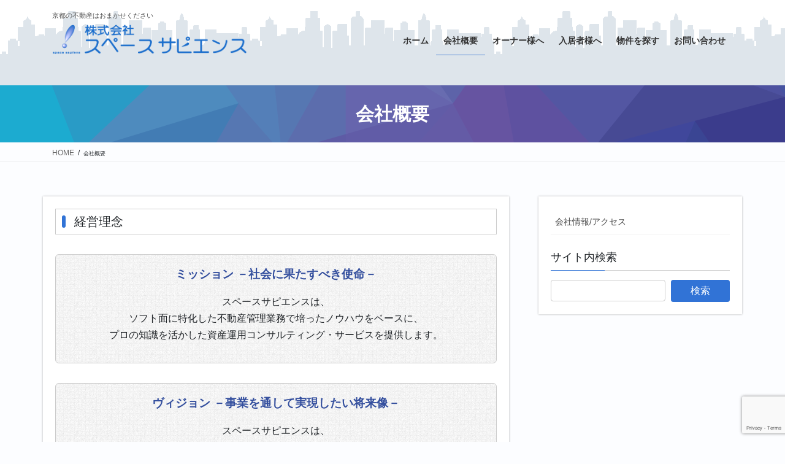

--- FILE ---
content_type: text/html; charset=UTF-8
request_url: https://spacesapiens.com/%E4%BC%9A%E7%A4%BE%E6%A6%82%E8%A6%81/
body_size: 17161
content:
<!DOCTYPE html>
<html lang="ja">
<head>
<meta charset="utf-8">
<meta http-equiv="X-UA-Compatible" content="IE=edge">
<meta name="viewport" content="width=device-width, initial-scale=1">

<title>会社概要 | 株式会社スペースサピエンス</title>
<meta name='robots' content='max-image-preview:large' />
	<style>img:is([sizes="auto" i], [sizes^="auto," i]) { contain-intrinsic-size: 3000px 1500px }</style>
	<link rel="alternate" type="application/rss+xml" title="株式会社スペースサピエンス &raquo; フィード" href="https://spacesapiens.com/feed/" />
<link rel="alternate" type="application/rss+xml" title="株式会社スペースサピエンス &raquo; コメントフィード" href="https://spacesapiens.com/comments/feed/" />
<meta name="description" content="経営理念ミッション －社会に果たすべき使命－スペースサピエンスは、ソフト面に特化した不動産管理業務で培ったノウハウをベースに、プロの知識を活かした資産運用コンサルティング・サービスを提供します。ヴィジョン －事業を通して実現したい将来像－スペースサピエンスは、お客様一人一人が自分自身の「幸せの価値観」を見つけ出していただくために、いつもそばにいて安心して相談できる心のパートナーとなります。会社概要会社名株式会社スペースサピエンス" /><script type="text/javascript">
/* <![CDATA[ */
window._wpemojiSettings = {"baseUrl":"https:\/\/s.w.org\/images\/core\/emoji\/16.0.1\/72x72\/","ext":".png","svgUrl":"https:\/\/s.w.org\/images\/core\/emoji\/16.0.1\/svg\/","svgExt":".svg","source":{"concatemoji":"https:\/\/spacesapiens.com\/wp-includes\/js\/wp-emoji-release.min.js?ver=6.8.3"}};
/*! This file is auto-generated */
!function(s,n){var o,i,e;function c(e){try{var t={supportTests:e,timestamp:(new Date).valueOf()};sessionStorage.setItem(o,JSON.stringify(t))}catch(e){}}function p(e,t,n){e.clearRect(0,0,e.canvas.width,e.canvas.height),e.fillText(t,0,0);var t=new Uint32Array(e.getImageData(0,0,e.canvas.width,e.canvas.height).data),a=(e.clearRect(0,0,e.canvas.width,e.canvas.height),e.fillText(n,0,0),new Uint32Array(e.getImageData(0,0,e.canvas.width,e.canvas.height).data));return t.every(function(e,t){return e===a[t]})}function u(e,t){e.clearRect(0,0,e.canvas.width,e.canvas.height),e.fillText(t,0,0);for(var n=e.getImageData(16,16,1,1),a=0;a<n.data.length;a++)if(0!==n.data[a])return!1;return!0}function f(e,t,n,a){switch(t){case"flag":return n(e,"\ud83c\udff3\ufe0f\u200d\u26a7\ufe0f","\ud83c\udff3\ufe0f\u200b\u26a7\ufe0f")?!1:!n(e,"\ud83c\udde8\ud83c\uddf6","\ud83c\udde8\u200b\ud83c\uddf6")&&!n(e,"\ud83c\udff4\udb40\udc67\udb40\udc62\udb40\udc65\udb40\udc6e\udb40\udc67\udb40\udc7f","\ud83c\udff4\u200b\udb40\udc67\u200b\udb40\udc62\u200b\udb40\udc65\u200b\udb40\udc6e\u200b\udb40\udc67\u200b\udb40\udc7f");case"emoji":return!a(e,"\ud83e\udedf")}return!1}function g(e,t,n,a){var r="undefined"!=typeof WorkerGlobalScope&&self instanceof WorkerGlobalScope?new OffscreenCanvas(300,150):s.createElement("canvas"),o=r.getContext("2d",{willReadFrequently:!0}),i=(o.textBaseline="top",o.font="600 32px Arial",{});return e.forEach(function(e){i[e]=t(o,e,n,a)}),i}function t(e){var t=s.createElement("script");t.src=e,t.defer=!0,s.head.appendChild(t)}"undefined"!=typeof Promise&&(o="wpEmojiSettingsSupports",i=["flag","emoji"],n.supports={everything:!0,everythingExceptFlag:!0},e=new Promise(function(e){s.addEventListener("DOMContentLoaded",e,{once:!0})}),new Promise(function(t){var n=function(){try{var e=JSON.parse(sessionStorage.getItem(o));if("object"==typeof e&&"number"==typeof e.timestamp&&(new Date).valueOf()<e.timestamp+604800&&"object"==typeof e.supportTests)return e.supportTests}catch(e){}return null}();if(!n){if("undefined"!=typeof Worker&&"undefined"!=typeof OffscreenCanvas&&"undefined"!=typeof URL&&URL.createObjectURL&&"undefined"!=typeof Blob)try{var e="postMessage("+g.toString()+"("+[JSON.stringify(i),f.toString(),p.toString(),u.toString()].join(",")+"));",a=new Blob([e],{type:"text/javascript"}),r=new Worker(URL.createObjectURL(a),{name:"wpTestEmojiSupports"});return void(r.onmessage=function(e){c(n=e.data),r.terminate(),t(n)})}catch(e){}c(n=g(i,f,p,u))}t(n)}).then(function(e){for(var t in e)n.supports[t]=e[t],n.supports.everything=n.supports.everything&&n.supports[t],"flag"!==t&&(n.supports.everythingExceptFlag=n.supports.everythingExceptFlag&&n.supports[t]);n.supports.everythingExceptFlag=n.supports.everythingExceptFlag&&!n.supports.flag,n.DOMReady=!1,n.readyCallback=function(){n.DOMReady=!0}}).then(function(){return e}).then(function(){var e;n.supports.everything||(n.readyCallback(),(e=n.source||{}).concatemoji?t(e.concatemoji):e.wpemoji&&e.twemoji&&(t(e.twemoji),t(e.wpemoji)))}))}((window,document),window._wpemojiSettings);
/* ]]> */
</script>
<link rel='stylesheet' id='vkExUnit_common_style-css' href='https://spacesapiens.com/wp-content/plugins/vk-all-in-one-expansion-unit/assets/css/vkExUnit_style.css?ver=9.110.1.1' type='text/css' media='all' />
<style id='vkExUnit_common_style-inline-css' type='text/css'>
:root {--ver_page_top_button_url:url(https://spacesapiens.com/wp-content/plugins/vk-all-in-one-expansion-unit/assets/images/to-top-btn-icon.svg);}@font-face {font-weight: normal;font-style: normal;font-family: "vk_sns";src: url("https://spacesapiens.com/wp-content/plugins/vk-all-in-one-expansion-unit/inc/sns/icons/fonts/vk_sns.eot?-bq20cj");src: url("https://spacesapiens.com/wp-content/plugins/vk-all-in-one-expansion-unit/inc/sns/icons/fonts/vk_sns.eot?#iefix-bq20cj") format("embedded-opentype"),url("https://spacesapiens.com/wp-content/plugins/vk-all-in-one-expansion-unit/inc/sns/icons/fonts/vk_sns.woff?-bq20cj") format("woff"),url("https://spacesapiens.com/wp-content/plugins/vk-all-in-one-expansion-unit/inc/sns/icons/fonts/vk_sns.ttf?-bq20cj") format("truetype"),url("https://spacesapiens.com/wp-content/plugins/vk-all-in-one-expansion-unit/inc/sns/icons/fonts/vk_sns.svg?-bq20cj#vk_sns") format("svg");}
.veu_promotion-alert__content--text {border: 1px solid rgba(0,0,0,0.125);padding: 0.5em 1em;border-radius: var(--vk-size-radius);margin-bottom: var(--vk-margin-block-bottom);font-size: 0.875rem;}/* Alert Content部分に段落タグを入れた場合に最後の段落の余白を0にする */.veu_promotion-alert__content--text p:last-of-type{margin-bottom:0;margin-top: 0;}
</style>
<style id='wp-emoji-styles-inline-css' type='text/css'>

	img.wp-smiley, img.emoji {
		display: inline !important;
		border: none !important;
		box-shadow: none !important;
		height: 1em !important;
		width: 1em !important;
		margin: 0 0.07em !important;
		vertical-align: -0.1em !important;
		background: none !important;
		padding: 0 !important;
	}
</style>
<link rel='stylesheet' id='wp-block-library-css' href='https://spacesapiens.com/wp-includes/css/dist/block-library/style.min.css?ver=6.8.3' type='text/css' media='all' />
<style id='wp-block-library-inline-css' type='text/css'>
.vk-cols--reverse{flex-direction:row-reverse}.vk-cols--hasbtn{margin-bottom:0}.vk-cols--hasbtn>.row>.vk_gridColumn_item,.vk-cols--hasbtn>.wp-block-column{position:relative;padding-bottom:3em}.vk-cols--hasbtn>.row>.vk_gridColumn_item>.wp-block-buttons,.vk-cols--hasbtn>.row>.vk_gridColumn_item>.vk_button,.vk-cols--hasbtn>.wp-block-column>.wp-block-buttons,.vk-cols--hasbtn>.wp-block-column>.vk_button{position:absolute;bottom:0;width:100%}.vk-cols--fit.wp-block-columns{gap:0}.vk-cols--fit.wp-block-columns,.vk-cols--fit.wp-block-columns:not(.is-not-stacked-on-mobile){margin-top:0;margin-bottom:0;justify-content:space-between}.vk-cols--fit.wp-block-columns>.wp-block-column *:last-child,.vk-cols--fit.wp-block-columns:not(.is-not-stacked-on-mobile)>.wp-block-column *:last-child{margin-bottom:0}.vk-cols--fit.wp-block-columns>.wp-block-column>.wp-block-cover,.vk-cols--fit.wp-block-columns:not(.is-not-stacked-on-mobile)>.wp-block-column>.wp-block-cover{margin-top:0}.vk-cols--fit.wp-block-columns.has-background,.vk-cols--fit.wp-block-columns:not(.is-not-stacked-on-mobile).has-background{padding:0}@media(max-width: 599px){.vk-cols--fit.wp-block-columns:not(.has-background)>.wp-block-column:not(.has-background),.vk-cols--fit.wp-block-columns:not(.is-not-stacked-on-mobile):not(.has-background)>.wp-block-column:not(.has-background){padding-left:0 !important;padding-right:0 !important}}@media(min-width: 782px){.vk-cols--fit.wp-block-columns .block-editor-block-list__block.wp-block-column:not(:first-child),.vk-cols--fit.wp-block-columns>.wp-block-column:not(:first-child),.vk-cols--fit.wp-block-columns:not(.is-not-stacked-on-mobile) .block-editor-block-list__block.wp-block-column:not(:first-child),.vk-cols--fit.wp-block-columns:not(.is-not-stacked-on-mobile)>.wp-block-column:not(:first-child){margin-left:0}}@media(min-width: 600px)and (max-width: 781px){.vk-cols--fit.wp-block-columns .wp-block-column:nth-child(2n),.vk-cols--fit.wp-block-columns:not(.is-not-stacked-on-mobile) .wp-block-column:nth-child(2n){margin-left:0}.vk-cols--fit.wp-block-columns .wp-block-column:not(:only-child),.vk-cols--fit.wp-block-columns:not(.is-not-stacked-on-mobile) .wp-block-column:not(:only-child){flex-basis:50% !important}}.vk-cols--fit--gap1.wp-block-columns{gap:1px}@media(min-width: 600px)and (max-width: 781px){.vk-cols--fit--gap1.wp-block-columns .wp-block-column:not(:only-child){flex-basis:calc(50% - 1px) !important}}.vk-cols--fit.vk-cols--grid>.block-editor-block-list__block,.vk-cols--fit.vk-cols--grid>.wp-block-column,.vk-cols--fit.vk-cols--grid:not(.is-not-stacked-on-mobile)>.block-editor-block-list__block,.vk-cols--fit.vk-cols--grid:not(.is-not-stacked-on-mobile)>.wp-block-column{flex-basis:50%;box-sizing:border-box}@media(max-width: 599px){.vk-cols--fit.vk-cols--grid.vk-cols--grid--alignfull>.wp-block-column:nth-child(2)>.wp-block-cover,.vk-cols--fit.vk-cols--grid.vk-cols--grid--alignfull>.wp-block-column:nth-child(2)>.vk_outer,.vk-cols--fit.vk-cols--grid:not(.is-not-stacked-on-mobile).vk-cols--grid--alignfull>.wp-block-column:nth-child(2)>.wp-block-cover,.vk-cols--fit.vk-cols--grid:not(.is-not-stacked-on-mobile).vk-cols--grid--alignfull>.wp-block-column:nth-child(2)>.vk_outer{width:100vw;margin-right:calc((100% - 100vw)/2);margin-left:calc((100% - 100vw)/2)}}@media(min-width: 600px){.vk-cols--fit.vk-cols--grid.vk-cols--grid--alignfull>.wp-block-column:nth-child(2)>.wp-block-cover,.vk-cols--fit.vk-cols--grid.vk-cols--grid--alignfull>.wp-block-column:nth-child(2)>.vk_outer,.vk-cols--fit.vk-cols--grid:not(.is-not-stacked-on-mobile).vk-cols--grid--alignfull>.wp-block-column:nth-child(2)>.wp-block-cover,.vk-cols--fit.vk-cols--grid:not(.is-not-stacked-on-mobile).vk-cols--grid--alignfull>.wp-block-column:nth-child(2)>.vk_outer{margin-right:calc(100% - 50vw);width:50vw}}@media(min-width: 600px){.vk-cols--fit.vk-cols--grid.vk-cols--grid--alignfull.vk-cols--reverse>.wp-block-column,.vk-cols--fit.vk-cols--grid:not(.is-not-stacked-on-mobile).vk-cols--grid--alignfull.vk-cols--reverse>.wp-block-column{margin-left:0;margin-right:0}.vk-cols--fit.vk-cols--grid.vk-cols--grid--alignfull.vk-cols--reverse>.wp-block-column:nth-child(2)>.wp-block-cover,.vk-cols--fit.vk-cols--grid.vk-cols--grid--alignfull.vk-cols--reverse>.wp-block-column:nth-child(2)>.vk_outer,.vk-cols--fit.vk-cols--grid:not(.is-not-stacked-on-mobile).vk-cols--grid--alignfull.vk-cols--reverse>.wp-block-column:nth-child(2)>.wp-block-cover,.vk-cols--fit.vk-cols--grid:not(.is-not-stacked-on-mobile).vk-cols--grid--alignfull.vk-cols--reverse>.wp-block-column:nth-child(2)>.vk_outer{margin-left:calc(100% - 50vw)}}.vk-cols--menu h2,.vk-cols--menu h3,.vk-cols--menu h4,.vk-cols--menu h5{margin-bottom:.2em;text-shadow:#000 0 0 10px}.vk-cols--menu h2:first-child,.vk-cols--menu h3:first-child,.vk-cols--menu h4:first-child,.vk-cols--menu h5:first-child{margin-top:0}.vk-cols--menu p{margin-bottom:1rem;text-shadow:#000 0 0 10px}.vk-cols--menu .wp-block-cover__inner-container:last-child{margin-bottom:0}.vk-cols--fitbnrs .wp-block-column .wp-block-cover:hover img{filter:unset}.vk-cols--fitbnrs .wp-block-column .wp-block-cover:hover{background-color:unset}.vk-cols--fitbnrs .wp-block-column .wp-block-cover:hover .wp-block-cover__image-background{filter:unset !important}.vk-cols--fitbnrs .wp-block-cover .wp-block-cover__inner-container{position:absolute;height:100%;width:100%}.vk-cols--fitbnrs .vk_button{height:100%;margin:0}.vk-cols--fitbnrs .vk_button .vk_button_btn,.vk-cols--fitbnrs .vk_button .btn{height:100%;width:100%;border:none;box-shadow:none;background-color:unset !important;transition:unset}.vk-cols--fitbnrs .vk_button .vk_button_btn:hover,.vk-cols--fitbnrs .vk_button .btn:hover{transition:unset}.vk-cols--fitbnrs .vk_button .vk_button_btn:after,.vk-cols--fitbnrs .vk_button .btn:after{border:none}.vk-cols--fitbnrs .vk_button .vk_button_link_txt{width:100%;position:absolute;top:50%;left:50%;transform:translateY(-50%) translateX(-50%);font-size:2rem;text-shadow:#000 0 0 10px}.vk-cols--fitbnrs .vk_button .vk_button_link_subCaption{width:100%;position:absolute;top:calc(50% + 2.2em);left:50%;transform:translateY(-50%) translateX(-50%);text-shadow:#000 0 0 10px}@media(min-width: 992px){.vk-cols--media.wp-block-columns{gap:3rem}}.vk-fit-map figure{margin-bottom:0}.vk-fit-map iframe{position:relative;margin-bottom:0;display:block;max-height:400px;width:100vw}.vk-fit-map:is(.alignfull,.alignwide) div{max-width:100%}.vk-table--th--width25 :where(tr>*:first-child){width:25%}.vk-table--th--width30 :where(tr>*:first-child){width:30%}.vk-table--th--width35 :where(tr>*:first-child){width:35%}.vk-table--th--width40 :where(tr>*:first-child){width:40%}.vk-table--th--bg-bright :where(tr>*:first-child){background-color:var(--wp--preset--color--bg-secondary, rgba(0, 0, 0, 0.05))}@media(max-width: 599px){.vk-table--mobile-block :is(th,td){width:100%;display:block}.vk-table--mobile-block.wp-block-table table :is(th,td){border-top:none}}.vk-table--width--th25 :where(tr>*:first-child){width:25%}.vk-table--width--th30 :where(tr>*:first-child){width:30%}.vk-table--width--th35 :where(tr>*:first-child){width:35%}.vk-table--width--th40 :where(tr>*:first-child){width:40%}.no-margin{margin:0}@media(max-width: 599px){.wp-block-image.vk-aligncenter--mobile>.alignright{float:none;margin-left:auto;margin-right:auto}.vk-no-padding-horizontal--mobile{padding-left:0 !important;padding-right:0 !important}}
/* VK Color Palettes */
</style>
<style id='classic-theme-styles-inline-css' type='text/css'>
/*! This file is auto-generated */
.wp-block-button__link{color:#fff;background-color:#32373c;border-radius:9999px;box-shadow:none;text-decoration:none;padding:calc(.667em + 2px) calc(1.333em + 2px);font-size:1.125em}.wp-block-file__button{background:#32373c;color:#fff;text-decoration:none}
</style>
<style id='global-styles-inline-css' type='text/css'>
:root{--wp--preset--aspect-ratio--square: 1;--wp--preset--aspect-ratio--4-3: 4/3;--wp--preset--aspect-ratio--3-4: 3/4;--wp--preset--aspect-ratio--3-2: 3/2;--wp--preset--aspect-ratio--2-3: 2/3;--wp--preset--aspect-ratio--16-9: 16/9;--wp--preset--aspect-ratio--9-16: 9/16;--wp--preset--color--black: #000000;--wp--preset--color--cyan-bluish-gray: #abb8c3;--wp--preset--color--white: #ffffff;--wp--preset--color--pale-pink: #f78da7;--wp--preset--color--vivid-red: #cf2e2e;--wp--preset--color--luminous-vivid-orange: #ff6900;--wp--preset--color--luminous-vivid-amber: #fcb900;--wp--preset--color--light-green-cyan: #7bdcb5;--wp--preset--color--vivid-green-cyan: #00d084;--wp--preset--color--pale-cyan-blue: #8ed1fc;--wp--preset--color--vivid-cyan-blue: #0693e3;--wp--preset--color--vivid-purple: #9b51e0;--wp--preset--gradient--vivid-cyan-blue-to-vivid-purple: linear-gradient(135deg,rgba(6,147,227,1) 0%,rgb(155,81,224) 100%);--wp--preset--gradient--light-green-cyan-to-vivid-green-cyan: linear-gradient(135deg,rgb(122,220,180) 0%,rgb(0,208,130) 100%);--wp--preset--gradient--luminous-vivid-amber-to-luminous-vivid-orange: linear-gradient(135deg,rgba(252,185,0,1) 0%,rgba(255,105,0,1) 100%);--wp--preset--gradient--luminous-vivid-orange-to-vivid-red: linear-gradient(135deg,rgba(255,105,0,1) 0%,rgb(207,46,46) 100%);--wp--preset--gradient--very-light-gray-to-cyan-bluish-gray: linear-gradient(135deg,rgb(238,238,238) 0%,rgb(169,184,195) 100%);--wp--preset--gradient--cool-to-warm-spectrum: linear-gradient(135deg,rgb(74,234,220) 0%,rgb(151,120,209) 20%,rgb(207,42,186) 40%,rgb(238,44,130) 60%,rgb(251,105,98) 80%,rgb(254,248,76) 100%);--wp--preset--gradient--blush-light-purple: linear-gradient(135deg,rgb(255,206,236) 0%,rgb(152,150,240) 100%);--wp--preset--gradient--blush-bordeaux: linear-gradient(135deg,rgb(254,205,165) 0%,rgb(254,45,45) 50%,rgb(107,0,62) 100%);--wp--preset--gradient--luminous-dusk: linear-gradient(135deg,rgb(255,203,112) 0%,rgb(199,81,192) 50%,rgb(65,88,208) 100%);--wp--preset--gradient--pale-ocean: linear-gradient(135deg,rgb(255,245,203) 0%,rgb(182,227,212) 50%,rgb(51,167,181) 100%);--wp--preset--gradient--electric-grass: linear-gradient(135deg,rgb(202,248,128) 0%,rgb(113,206,126) 100%);--wp--preset--gradient--midnight: linear-gradient(135deg,rgb(2,3,129) 0%,rgb(40,116,252) 100%);--wp--preset--font-size--small: 13px;--wp--preset--font-size--medium: 20px;--wp--preset--font-size--large: 36px;--wp--preset--font-size--x-large: 42px;--wp--preset--spacing--20: 0.44rem;--wp--preset--spacing--30: 0.67rem;--wp--preset--spacing--40: 1rem;--wp--preset--spacing--50: 1.5rem;--wp--preset--spacing--60: 2.25rem;--wp--preset--spacing--70: 3.38rem;--wp--preset--spacing--80: 5.06rem;--wp--preset--shadow--natural: 6px 6px 9px rgba(0, 0, 0, 0.2);--wp--preset--shadow--deep: 12px 12px 50px rgba(0, 0, 0, 0.4);--wp--preset--shadow--sharp: 6px 6px 0px rgba(0, 0, 0, 0.2);--wp--preset--shadow--outlined: 6px 6px 0px -3px rgba(255, 255, 255, 1), 6px 6px rgba(0, 0, 0, 1);--wp--preset--shadow--crisp: 6px 6px 0px rgba(0, 0, 0, 1);}:where(.is-layout-flex){gap: 0.5em;}:where(.is-layout-grid){gap: 0.5em;}body .is-layout-flex{display: flex;}.is-layout-flex{flex-wrap: wrap;align-items: center;}.is-layout-flex > :is(*, div){margin: 0;}body .is-layout-grid{display: grid;}.is-layout-grid > :is(*, div){margin: 0;}:where(.wp-block-columns.is-layout-flex){gap: 2em;}:where(.wp-block-columns.is-layout-grid){gap: 2em;}:where(.wp-block-post-template.is-layout-flex){gap: 1.25em;}:where(.wp-block-post-template.is-layout-grid){gap: 1.25em;}.has-black-color{color: var(--wp--preset--color--black) !important;}.has-cyan-bluish-gray-color{color: var(--wp--preset--color--cyan-bluish-gray) !important;}.has-white-color{color: var(--wp--preset--color--white) !important;}.has-pale-pink-color{color: var(--wp--preset--color--pale-pink) !important;}.has-vivid-red-color{color: var(--wp--preset--color--vivid-red) !important;}.has-luminous-vivid-orange-color{color: var(--wp--preset--color--luminous-vivid-orange) !important;}.has-luminous-vivid-amber-color{color: var(--wp--preset--color--luminous-vivid-amber) !important;}.has-light-green-cyan-color{color: var(--wp--preset--color--light-green-cyan) !important;}.has-vivid-green-cyan-color{color: var(--wp--preset--color--vivid-green-cyan) !important;}.has-pale-cyan-blue-color{color: var(--wp--preset--color--pale-cyan-blue) !important;}.has-vivid-cyan-blue-color{color: var(--wp--preset--color--vivid-cyan-blue) !important;}.has-vivid-purple-color{color: var(--wp--preset--color--vivid-purple) !important;}.has-black-background-color{background-color: var(--wp--preset--color--black) !important;}.has-cyan-bluish-gray-background-color{background-color: var(--wp--preset--color--cyan-bluish-gray) !important;}.has-white-background-color{background-color: var(--wp--preset--color--white) !important;}.has-pale-pink-background-color{background-color: var(--wp--preset--color--pale-pink) !important;}.has-vivid-red-background-color{background-color: var(--wp--preset--color--vivid-red) !important;}.has-luminous-vivid-orange-background-color{background-color: var(--wp--preset--color--luminous-vivid-orange) !important;}.has-luminous-vivid-amber-background-color{background-color: var(--wp--preset--color--luminous-vivid-amber) !important;}.has-light-green-cyan-background-color{background-color: var(--wp--preset--color--light-green-cyan) !important;}.has-vivid-green-cyan-background-color{background-color: var(--wp--preset--color--vivid-green-cyan) !important;}.has-pale-cyan-blue-background-color{background-color: var(--wp--preset--color--pale-cyan-blue) !important;}.has-vivid-cyan-blue-background-color{background-color: var(--wp--preset--color--vivid-cyan-blue) !important;}.has-vivid-purple-background-color{background-color: var(--wp--preset--color--vivid-purple) !important;}.has-black-border-color{border-color: var(--wp--preset--color--black) !important;}.has-cyan-bluish-gray-border-color{border-color: var(--wp--preset--color--cyan-bluish-gray) !important;}.has-white-border-color{border-color: var(--wp--preset--color--white) !important;}.has-pale-pink-border-color{border-color: var(--wp--preset--color--pale-pink) !important;}.has-vivid-red-border-color{border-color: var(--wp--preset--color--vivid-red) !important;}.has-luminous-vivid-orange-border-color{border-color: var(--wp--preset--color--luminous-vivid-orange) !important;}.has-luminous-vivid-amber-border-color{border-color: var(--wp--preset--color--luminous-vivid-amber) !important;}.has-light-green-cyan-border-color{border-color: var(--wp--preset--color--light-green-cyan) !important;}.has-vivid-green-cyan-border-color{border-color: var(--wp--preset--color--vivid-green-cyan) !important;}.has-pale-cyan-blue-border-color{border-color: var(--wp--preset--color--pale-cyan-blue) !important;}.has-vivid-cyan-blue-border-color{border-color: var(--wp--preset--color--vivid-cyan-blue) !important;}.has-vivid-purple-border-color{border-color: var(--wp--preset--color--vivid-purple) !important;}.has-vivid-cyan-blue-to-vivid-purple-gradient-background{background: var(--wp--preset--gradient--vivid-cyan-blue-to-vivid-purple) !important;}.has-light-green-cyan-to-vivid-green-cyan-gradient-background{background: var(--wp--preset--gradient--light-green-cyan-to-vivid-green-cyan) !important;}.has-luminous-vivid-amber-to-luminous-vivid-orange-gradient-background{background: var(--wp--preset--gradient--luminous-vivid-amber-to-luminous-vivid-orange) !important;}.has-luminous-vivid-orange-to-vivid-red-gradient-background{background: var(--wp--preset--gradient--luminous-vivid-orange-to-vivid-red) !important;}.has-very-light-gray-to-cyan-bluish-gray-gradient-background{background: var(--wp--preset--gradient--very-light-gray-to-cyan-bluish-gray) !important;}.has-cool-to-warm-spectrum-gradient-background{background: var(--wp--preset--gradient--cool-to-warm-spectrum) !important;}.has-blush-light-purple-gradient-background{background: var(--wp--preset--gradient--blush-light-purple) !important;}.has-blush-bordeaux-gradient-background{background: var(--wp--preset--gradient--blush-bordeaux) !important;}.has-luminous-dusk-gradient-background{background: var(--wp--preset--gradient--luminous-dusk) !important;}.has-pale-ocean-gradient-background{background: var(--wp--preset--gradient--pale-ocean) !important;}.has-electric-grass-gradient-background{background: var(--wp--preset--gradient--electric-grass) !important;}.has-midnight-gradient-background{background: var(--wp--preset--gradient--midnight) !important;}.has-small-font-size{font-size: var(--wp--preset--font-size--small) !important;}.has-medium-font-size{font-size: var(--wp--preset--font-size--medium) !important;}.has-large-font-size{font-size: var(--wp--preset--font-size--large) !important;}.has-x-large-font-size{font-size: var(--wp--preset--font-size--x-large) !important;}
:where(.wp-block-post-template.is-layout-flex){gap: 1.25em;}:where(.wp-block-post-template.is-layout-grid){gap: 1.25em;}
:where(.wp-block-columns.is-layout-flex){gap: 2em;}:where(.wp-block-columns.is-layout-grid){gap: 2em;}
:root :where(.wp-block-pullquote){font-size: 1.5em;line-height: 1.6;}
</style>
<link rel='stylesheet' id='contact-form-7-css' href='https://spacesapiens.com/wp-content/plugins/contact-form-7/includes/css/styles.css?ver=6.1' type='text/css' media='all' />
<link rel='stylesheet' id='siteorigin-panels-front-css' href='https://spacesapiens.com/wp-content/plugins/siteorigin-panels/css/front-flex.min.css?ver=2.33.0' type='text/css' media='all' />
<link rel='stylesheet' id='sow-slider-slider-css' href='https://spacesapiens.com/wp-content/plugins/so-widgets-bundle/css/slider/slider.css?ver=1.69.2' type='text/css' media='all' />
<link rel='stylesheet' id='sow-slider-default-6d39609536fd-css' href='https://spacesapiens.com/wp-content/uploads/siteorigin-widgets/sow-slider-default-6d39609536fd.css?ver=6.8.3' type='text/css' media='all' />
<link rel='stylesheet' id='widgets-on-pages-css' href='https://spacesapiens.com/wp-content/plugins/widgets-on-pages/public/css/widgets-on-pages-public.css?ver=1.4.0' type='text/css' media='all' />
<link rel='stylesheet' id='vk-swiper-style-css' href='https://spacesapiens.com/wp-content/plugins/vk-blocks/vendor/vektor-inc/vk-swiper/src/assets/css/swiper-bundle.min.css?ver=11.0.2' type='text/css' media='all' />
<link rel='stylesheet' id='bootstrap-4-style-css' href='https://spacesapiens.com/wp-content/themes/lightning/library/bootstrap-4/css/bootstrap.min.css?ver=4.3.1' type='text/css' media='all' />
<link rel='stylesheet' id='lightning-design-style-css' href='https://spacesapiens.com/wp-content/themes/lightning/design-skin/origin2/css/style.css?ver=9.11.1' type='text/css' media='all' />
<style id='lightning-design-style-inline-css' type='text/css'>
.media .media-body .media-heading a:hover { color:#3173d6; }@media (min-width: 768px){.gMenu > li:before,.gMenu > li.menu-item-has-children::after { border-bottom-color:#4d83d6 }.gMenu li li { background-color:#4d83d6 }.gMenu li li a:hover { background-color:#3173d6; }} /* @media (min-width: 768px) */.page-header { background-color:#3173d6; }h2,.mainSection-title { border-top-color:#3173d6; }h3:after,.subSection-title:after { border-bottom-color:#3173d6; }ul.page-numbers li span.page-numbers.current { background-color:#3173d6; }.pager li > a { border-color:#3173d6;color:#3173d6;}.pager li > a:hover { background-color:#3173d6;color:#fff;}.siteFooter { border-top-color:#3173d6; }dt { border-left-color:#3173d6; }
</style>
<link rel='stylesheet' id='veu-cta-css' href='https://spacesapiens.com/wp-content/plugins/vk-all-in-one-expansion-unit/inc/call-to-action/package/assets/css/style.css?ver=9.110.1.1' type='text/css' media='all' />
<link rel='stylesheet' id='vk-blocks-build-css-css' href='https://spacesapiens.com/wp-content/plugins/vk-blocks/build/block-build.css?ver=1.108.0.1' type='text/css' media='all' />
<style id='vk-blocks-build-css-inline-css' type='text/css'>
:root {--vk_flow-arrow: url(https://spacesapiens.com/wp-content/plugins/vk-blocks/inc/vk-blocks/images/arrow_bottom.svg);--vk_image-mask-circle: url(https://spacesapiens.com/wp-content/plugins/vk-blocks/inc/vk-blocks/images/circle.svg);--vk_image-mask-wave01: url(https://spacesapiens.com/wp-content/plugins/vk-blocks/inc/vk-blocks/images/wave01.svg);--vk_image-mask-wave02: url(https://spacesapiens.com/wp-content/plugins/vk-blocks/inc/vk-blocks/images/wave02.svg);--vk_image-mask-wave03: url(https://spacesapiens.com/wp-content/plugins/vk-blocks/inc/vk-blocks/images/wave03.svg);--vk_image-mask-wave04: url(https://spacesapiens.com/wp-content/plugins/vk-blocks/inc/vk-blocks/images/wave04.svg);}

	:root {

		--vk-balloon-border-width:1px;

		--vk-balloon-speech-offset:-12px;
	}
	
</style>
<link rel='stylesheet' id='lightning-common-style-css' href='https://spacesapiens.com/wp-content/themes/lightning/assets/css/common.css?ver=9.11.1' type='text/css' media='all' />
<link rel='stylesheet' id='lightning-theme-style-css' href='https://spacesapiens.com/wp-content/themes/lightning_child_sample/style.css?ver=9.11.1' type='text/css' media='all' />
<link rel='stylesheet' id='fancybox-css' href='https://spacesapiens.com/wp-content/plugins/easy-fancybox/fancybox/1.5.4/jquery.fancybox.min.css?ver=6.8.3' type='text/css' media='screen' />
<style id='fancybox-inline-css' type='text/css'>
#fancybox-outer{background:#ffffff}#fancybox-content{background:#ffffff;border-color:#ffffff;color:#000000;}#fancybox-title,#fancybox-title-float-main{color:#fff}
</style>
<script type="text/javascript" src="https://spacesapiens.com/wp-includes/js/jquery/jquery.min.js?ver=3.7.1" id="jquery-core-js"></script>
<script type="text/javascript" src="https://spacesapiens.com/wp-includes/js/jquery/jquery-migrate.min.js?ver=3.4.1" id="jquery-migrate-js"></script>
<script type="text/javascript" src="https://spacesapiens.com/wp-content/plugins/so-widgets-bundle/js/jquery.cycle.min.js?ver=1.69.2" id="sow-slider-slider-cycle2-js"></script>
<script type="text/javascript" id="sow-slider-slider-js-extra">
/* <![CDATA[ */
var sowb_slider_allowed_protocols = ["http","https","ftp","ftps","mailto","news","irc","irc6","ircs","gopher","nntp","feed","telnet","mms","rtsp","sms","svn","tel","fax","xmpp","webcal","urn","skype","steam"];
/* ]]> */
</script>
<script type="text/javascript" src="https://spacesapiens.com/wp-content/plugins/so-widgets-bundle/js/slider/jquery.slider.min.js?ver=1.69.2" id="sow-slider-slider-js"></script>
<link rel="https://api.w.org/" href="https://spacesapiens.com/wp-json/" /><link rel="alternate" title="JSON" type="application/json" href="https://spacesapiens.com/wp-json/wp/v2/pages/12" /><link rel="EditURI" type="application/rsd+xml" title="RSD" href="https://spacesapiens.com/xmlrpc.php?rsd" />
<meta name="generator" content="WordPress 6.8.3" />
<link rel="canonical" href="https://spacesapiens.com/%e4%bc%9a%e7%a4%be%e6%a6%82%e8%a6%81/" />
<link rel='shortlink' href='https://spacesapiens.com/?p=12' />
<link rel="alternate" title="oEmbed (JSON)" type="application/json+oembed" href="https://spacesapiens.com/wp-json/oembed/1.0/embed?url=https%3A%2F%2Fspacesapiens.com%2F%25e4%25bc%259a%25e7%25a4%25be%25e6%25a6%2582%25e8%25a6%2581%2F" />
<link rel="alternate" title="oEmbed (XML)" type="text/xml+oembed" href="https://spacesapiens.com/wp-json/oembed/1.0/embed?url=https%3A%2F%2Fspacesapiens.com%2F%25e4%25bc%259a%25e7%25a4%25be%25e6%25a6%2582%25e8%25a6%2581%2F&#038;format=xml" />
<style id="lightning-color-custom-for-plugins" type="text/css">/* ltg theme common */.color_key_bg,.color_key_bg_hover:hover{background-color: #3173d6;}.color_key_txt,.color_key_txt_hover:hover{color: #3173d6;}.color_key_border,.color_key_border_hover:hover{border-color: #3173d6;}.color_key_dark_bg,.color_key_dark_bg_hover:hover{background-color: #4d83d6;}.color_key_dark_txt,.color_key_dark_txt_hover:hover{color: #4d83d6;}.color_key_dark_border,.color_key_dark_border_hover:hover{border-color: #4d83d6;}</style><style type="text/css" id="custom-background-css">
body.custom-background { background-color: #fcfdff; }
</style>
	<style media="all" id="siteorigin-panels-layouts-head">/* Layout 12 */ #pgc-12-0-0 , #pgc-12-1-0 , #pgc-12-2-0 { width:100%;width:calc(100% - ( 0 * 10px ) ) } #pg-12-0 , #pg-12-1 , #pl-12 .so-panel { margin-bottom:10px } #pl-12 .so-panel:last-of-type { margin-bottom:0px } #pg-12-0.panel-has-style > .panel-row-style, #pg-12-0.panel-no-style , #pg-12-1.panel-has-style > .panel-row-style, #pg-12-1.panel-no-style , #pg-12-2.panel-has-style > .panel-row-style, #pg-12-2.panel-no-style { -webkit-align-items:flex-start;align-items:flex-start } @media (max-width:780px){ #pg-12-0.panel-no-style, #pg-12-0.panel-has-style > .panel-row-style, #pg-12-0 , #pg-12-1.panel-no-style, #pg-12-1.panel-has-style > .panel-row-style, #pg-12-1 , #pg-12-2.panel-no-style, #pg-12-2.panel-has-style > .panel-row-style, #pg-12-2 { -webkit-flex-direction:column;-ms-flex-direction:column;flex-direction:column } #pg-12-0 > .panel-grid-cell , #pg-12-0 > .panel-row-style > .panel-grid-cell , #pg-12-1 > .panel-grid-cell , #pg-12-1 > .panel-row-style > .panel-grid-cell , #pg-12-2 > .panel-grid-cell , #pg-12-2 > .panel-row-style > .panel-grid-cell { width:100%;margin-right:0 } #pl-12 .panel-grid-cell { padding:0 } #pl-12 .panel-grid .panel-grid-cell-empty { display:none } #pl-12 .panel-grid .panel-grid-cell-mobile-last { margin-bottom:0px }  } </style><style id="lightning-common-style-custom" type="text/css">/* ltg common custom */ :root {--color-key:#3173d6;--color-key-dark:#4d83d6;}.bbp-submit-wrapper .button.submit { background-color:#4d83d6 ; }.bbp-submit-wrapper .button.submit:hover { background-color:#3173d6 ; }.veu_color_txt_key { color:#4d83d6 ; }.veu_color_bg_key { background-color:#4d83d6 ; }.veu_color_border_key { border-color:#4d83d6 ; }.btn-default { border-color:#3173d6;color:#3173d6;}.btn-default:focus,.btn-default:hover { border-color:#3173d6;background-color: #3173d6; }.btn-primary { background-color:#3173d6;border-color:#4d83d6; }.btn-primary:focus,.btn-primary:hover { background-color:#4d83d6;border-color:#3173d6; }</style><!-- [ VK All in One Expansion Unit OGP ] -->
<meta property="og:site_name" content="株式会社スペースサピエンス" />
<meta property="og:url" content="https://spacesapiens.com/%e4%bc%9a%e7%a4%be%e6%a6%82%e8%a6%81/" />
<meta property="og:title" content="会社概要 | 株式会社スペースサピエンス" />
<meta property="og:description" content="経営理念ミッション －社会に果たすべき使命－スペースサピエンスは、ソフト面に特化した不動産管理業務で培ったノウハウをベースに、プロの知識を活かした資産運用コンサルティング・サービスを提供します。ヴィジョン －事業を通して実現したい将来像－スペースサピエンスは、お客様一人一人が自分自身の「幸せの価値観」を見つけ出していただくために、いつもそばにいて安心して相談できる心のパートナーとなります。会社概要会社名株式会社スペースサピエンス" />
<meta property="og:type" content="article" />
<!-- [ / VK All in One Expansion Unit OGP ] -->
<!-- [ VK All in One Expansion Unit twitter card ] -->
<meta name="twitter:card" content="summary_large_image">
<meta name="twitter:description" content="経営理念ミッション －社会に果たすべき使命－スペースサピエンスは、ソフト面に特化した不動産管理業務で培ったノウハウをベースに、プロの知識を活かした資産運用コンサルティング・サービスを提供します。ヴィジョン －事業を通して実現したい将来像－スペースサピエンスは、お客様一人一人が自分自身の「幸せの価値観」を見つけ出していただくために、いつもそばにいて安心して相談できる心のパートナーとなります。会社概要会社名株式会社スペースサピエンス">
<meta name="twitter:title" content="会社概要 | 株式会社スペースサピエンス">
<meta name="twitter:url" content="https://spacesapiens.com/%e4%bc%9a%e7%a4%be%e6%a6%82%e8%a6%81/">
	<meta name="twitter:domain" content="spacesapiens.com">
	<!-- [ / VK All in One Expansion Unit twitter card ] -->
			<style type="text/css" id="wp-custom-css">
			

header.siteHeader {
border-bottom: 0px solid rgba(0,0,0,0);
box-shadow: 0 0px 0px rgba(0,0,0,0);
}

/*スポイラーのボックス内*/
.su-spoiler-title {
background: #f2f2f2;
	color: #000000 ;
line-height: 30px;
padding: 5px 10px 5px 10px;
font-weight: normal;
font-size: 1em;
border-radius: 4px;
border:solid 1px #c1c1c1;
transition: all 0.3s; 
}

/*ラベルホバー時*/
.su-spoiler-title:hover{
background: #E6E6FA ;
-webkit-transition: all .3s;
transition: all .3s;
}

/*スポイラークリック時のアウトラインの変更*/
.su-spoiler-title:focus {
outline: none;
}

/*初期表示のアイコンを非表示に*/
.su-spoiler-icon-plus .su-spoiler-icon:before {
content: none !important;
}

/*アイコンの設定 開いている時*/
.su-spoiler-icon-plus .su-spoiler-title:after {
	content :"\f077";
	font-weight: 900;
	font-family: "Font Awesome 5 Free";
	color:#8f8f8f;

position: absolute;
right: 14px;
}

/*アイコンの設定 閉じている時*/
.su-spoiler-icon-plus.su-spoiler-closed .su-spoiler-title:after {
	content :"\f054";
	font-weight: 900;
	font-family: "Font Awesome 5 Free";
position: absolute;
right: 14px;
}		</style>
		<!-- Dojo Digital Hide Title -->
<script type="text/javascript">
	jQuery(document).ready(function($){

		if( $('.entry-title').length != 0 ) {
			$('.entry-title span.dojodigital_toggle_title').parents('.entry-title:first').hide();
		} else {
			$('h1 span.dojodigital_toggle_title').parents('h1:first').hide();
			$('h2 span.dojodigital_toggle_title').parents('h2:first').hide();
		}

	});
</script>
<noscript><style type="text/css"> .entry-title { display:none !important; }</style></noscript>
<style type="text/css"> body.dojo-hide-title .entry-title { display:none !important; }</style>
<!-- END Dojo Digital Hide Title -->

			
</head>
<body data-rsssl=1 class="wp-singular page-template-default page page-id-12 page-parent custom-background wp-theme-lightning wp-child-theme-lightning_child_sample siteorigin-panels siteorigin-panels-before-js vk-blocks bootstrap4 device-pc post-name-%e4%bc%9a%e7%a4%be%e6%a6%82%e8%a6%81 post-type-page dojo-hide-title">
<header class="siteHeader">
		<div class="container siteHeadContainer">
        <div class="header-text">
京都の不動産はおまかせください</div>
		<div class="navbar-header">
						<p class="navbar-brand siteHeader_logo">
			<a href="https://spacesapiens.com/">
				<span><img src="https://spacesapiens.com/wp-content/uploads/2020/05/ss-logo.png" alt="株式会社スペースサピエンス" /></span>
			</a>
			</p>
								</div>

		<div id="gMenu_outer" class="gMenu_outer"><nav class="menu-%e3%83%a1%e3%82%a4%e3%83%b3%e3%83%a1%e3%83%8b%e3%83%a5%e3%83%bc-container"><ul id="menu-%e3%83%a1%e3%82%a4%e3%83%b3%e3%83%a1%e3%83%8b%e3%83%a5%e3%83%bc" class="menu gMenu vk-menu-acc"><li id="menu-item-23" class="menu-item menu-item-type-custom menu-item-object-custom menu-item-home"><a href="https://spacesapiens.com"><strong class="gMenu_name"><i class="fas fa-home"></i>ホーム</strong></a></li>
<li id="menu-item-25" class="menu-item menu-item-type-post_type menu-item-object-page current-menu-item page_item page-item-12 current_page_item menu-item-has-children"><a href="https://spacesapiens.com/%e4%bc%9a%e7%a4%be%e6%a6%82%e8%a6%81/"><strong class="gMenu_name"><i class="fas fa-feather-alt"></i>会社概要</strong></a>
<ul class="sub-menu">
	<li id="menu-item-330" class="menu-item menu-item-type-post_type menu-item-object-page"><a href="https://spacesapiens.com/%e4%bc%9a%e7%a4%be%e6%a6%82%e8%a6%81/%e3%82%a2%e3%82%af%e3%82%bb%e3%82%b9/">会社情報/アクセス</a></li>
</ul>
</li>
<li id="menu-item-377" class="menu-item menu-item-type-post_type menu-item-object-page"><a href="https://spacesapiens.com/%e3%82%aa%e3%83%bc%e3%83%8a%e3%83%bc%e6%a7%98%e3%81%b8/"><strong class="gMenu_name"><i class="far fa-lightbulb"></i>オーナー様へ</strong></a></li>
<li id="menu-item-415" class="menu-item menu-item-type-post_type menu-item-object-page menu-item-has-children"><a href="https://spacesapiens.com/%e5%85%a5%e5%b1%85%e8%80%85%e6%a7%98%e3%81%b8/"><strong class="gMenu_name"><i class="far fa-star"></i>入居者様へ</strong></a>
<ul class="sub-menu">
	<li id="menu-item-574" class="menu-item menu-item-type-post_type menu-item-object-page"><a href="https://spacesapiens.com/%e5%85%a5%e5%b1%85%e8%80%85%e6%a7%98%e3%81%b8/%e8%bb%bd%e3%81%84%e8%a8%ad%e5%82%99%e3%83%88%e3%83%a9%e3%83%96%e3%83%ab%e3%81%ab%e3%81%a4%e3%81%84%e3%81%a6/">よくあるご質問</a></li>
	<li id="menu-item-980" class="menu-item menu-item-type-post_type menu-item-object-page"><a href="https://spacesapiens.com/%e5%85%a5%e5%b1%85%e8%80%85%e6%a7%98%e3%81%b8/%e3%81%8a%e5%bd%b9%e7%ab%8b%e3%81%a1%e3%83%aa%e3%83%b3%e3%82%af%e9%9b%86/">お役立ちリンク集</a></li>
</ul>
</li>
<li id="menu-item-903" class="menu-item menu-item-type-custom menu-item-object-custom menu-item-has-children"><a href="https://asp.athome.jp/071110/shubetsu/chintai/shumoku"><strong class="gMenu_name"><i class="fas fa-search"></i>物件を探す</strong></a>
<ul class="sub-menu">
	<li id="menu-item-910" class="menu-item menu-item-type-custom menu-item-object-custom"><a href="https://asp.athome.jp/071110/shumoku/chintai/search_setting">賃貸住居を探す</a></li>
	<li id="menu-item-912" class="menu-item menu-item-type-custom menu-item-object-custom"><a href="https://asp.athome.jp/071110/shubetsu/chintai_jigyoyo/shumoku">テナントを探す</a></li>
	<li id="menu-item-913" class="menu-item menu-item-type-custom menu-item-object-custom"><a href="https://asp.athome.jp/071110/shumoku/parking/search_setting">ガレージを探す</a></li>
	<li id="menu-item-981" class="menu-item menu-item-type-custom menu-item-object-custom"><a href="https://www.athome.co.jp/list/estate/buk/ks14/045806">売買物件を探す</a></li>
	<li id="menu-item-378" class="menu-item menu-item-type-custom menu-item-object-custom"><a href="https://www.realnetpro.com/">仲介業者様へ</a></li>
</ul>
</li>
<li id="menu-item-918" class="menu-item menu-item-type-post_type menu-item-object-page"><a href="https://spacesapiens.com/contact/"><strong class="gMenu_name"><i class="fas fa-envelope"></i>お問い合わせ</strong></a></li>
</ul></nav></div>	</div>
	</header>

<div class="section page-header"><div class="container"><div class="row"><div class="col-md-12">
<h1 class="page-header_pageTitle">
会社概要</h1>
</div></div></div></div><!-- [ /.page-header ] -->
<!-- [ .breadSection ] -->
<div class="section breadSection">
<div class="container">
<div class="row">
<ol class="breadcrumb" itemtype="http://schema.org/BreadcrumbList"><li id="panHome" itemprop="itemListElement" itemscope itemtype="http://schema.org/ListItem"><a itemprop="item" href="https://spacesapiens.com/"><span itemprop="name"><i class="fa fa-home"></i> HOME</span></a></li><li><span><span class="dojodigital_toggle_title">会社概要</span></span></li></ol>
</div>
</div>
</div>
<!-- [ /.breadSection ] -->
<div class="section siteContent">
<div class="container">
<div class="row">
<div class="col mainSection mainSection-col-two baseSection" id="main" role="main">


	<div id="post-12" class="post-12 page type-page status-publish hentry">

		<div class="entry-body">
	<div id="pl-12"  class="panel-layout" ><div id="pg-12-0"  class="panel-grid panel-no-style" ><div id="pgc-12-0-0"  class="panel-grid-cell" ><div id="panel-12-0-0-0" class="so-panel widget widget_black-studio-tinymce widget_black_studio_tinymce panel-first-child panel-last-child" data-index="0" ><div class="textwidget"><h2>経営理念</h2>
<div class="kigyo" style="text-align: center;">
<p><strong style="color: #344f9e; font-size: 18.6667px;">ミッション －社会に果たすべき使命－</strong></p>
<p>スペースサピエンスは、<br />
ソフト面に特化した不動産管理業務で培ったノウハウをベースに、<br />
プロの知識を活かした資産運用コンサルティング・サービスを提供します。</p>
</div>
<div class="kigyo" style="text-align: center;">
<p><strong style="color: #344f9e; font-size: 18.6667px;">ヴィジョン －事業を通して実現したい将来像－</strong></p>
<p>スペースサピエンスは、<br />
お客様一人一人が自分自身の「幸せの価値観」を見つけ出していただくために、<br />
いつもそばにいて安心して相談できる心のパートナーとなります。</p>
</div>
</div></div></div></div><div id="pg-12-1"  class="panel-grid panel-no-style" ><div id="pgc-12-1-0"  class="panel-grid-cell" ><div id="panel-12-1-0-0" class="so-panel widget widget_black-studio-tinymce widget_black_studio_tinymce panel-first-child panel-last-child" data-index="1" ><div class="textwidget"><h2>会社概要</h2>
<table style="border-collapse: collapse;">
<tbody>
<tr>
<td style="width: 18.8422%; background-color: #f2ede1;">会社名</td>
<td style="width: 81.0443%;">株式会社スペースサピエンス</td>
</tr>
<tr>
<td style="width: 18.8422%; background-color: #f2ede1;">所在地</td>
<td style="width: 81.0443%;">〒602-8335　京都市上京区七本松通中立売上る一観音町428番地65 とみやビル3F</td>
</tr>
<tr>
<td style="width: 18.8422%; background-color: #f2ede1;">設立</td>
<td style="width: 81.0443%;">1996年(平成8年)　4月　15日</td>
</tr>
<tr>
<td style="width: 18.8422%; background-color: #f2ede1;">資本金</td>
<td style="width: 81.0443%;">4,000万円（資本準備金1,500円含む）　 グループ計6,000万円</td>
</tr>
<tr>
<td style="width: 18.8422%; background-color: #f2ede1;">役員名</td>
<td style="width: 81.0443%;">代表取締役　福間　輝芳<br />
専務取締役　福間　佐喜雄<br />
監査役　片桐　芳子</td>
</tr>
<tr>
<td style="width: 18.8422%; background-color: #f2ede1;">免許証番号</td>
<td style="width: 81.0443%;">京都府宅地建物取引業協会会員　京都府知事(6)第10479号<br />
マンション管理業登録　国土交通省大臣(1)第064514号<br />
賃貸不動産管理業協会　会員番号02445<br />
賃貸住宅管理業登録　国土交通大臣(01)第005445号<br />
建設業登録　京都府知事許可(般-5)第35135号</td>
</tr>
<tr>
<td style="width: 18.8422%; background-color: #f2ede1;">従業員数</td>
<td style="width: 81.0443%;">14名</td>
</tr>
<tr>
<td style="width: 18.8422%; background-color: #f2ede1;">従業員<br />
取得資格一覧</td>
<td style="width: 81.0443%;">宅地建物取引士<br />
公認 不動産コンサルティングマスター<br />
マンション管理士<br />
管理業務主任者<br />
賃貸不動産経営管理士<br />
損害保険一般試験合格（移行措置対象含む）<br />
少額短期保険募集人試験合格<br />
甲種防火管理講習修了<br />
FP技能士（2・3級）<br />
個人情報保護士<br />
秘書検定（3級）</td>
</tr>
<tr>
<td style="width: 18.8422%; background-color: #f2ede1;">事業内容</td>
<td style="width: 81.0443%;">※不動産（マンション・テナントビル・貸家・駐車場）<br />
管理業務・駐車場の各種定期点検、清掃、メンテナンス業務、<br />
リフォーム業務<br />
※一般建築・施工業務<br />
冷暖房機器・衛生設備機器・厨房機器・防犯設備機器<br />
※不動産の売買及び賃借・仲介・斡旋業務<br />
※資産運用に関するコンサルタント業務<br />
※総合警備保障業務</td>
</tr>
<tr>
<td style="width: 18.8422%; background-color: #f2ede1;">関連会社</td>
<td style="width: 81.0443%;">株式会社　スペースホールディングス<br />
株式会社　スペースエコロジー</td>
</tr>
<tr>
<td style="width: 18.8422%; background-color: #f2ede1;">主要取引先</td>
<td style="width: 81.0443%;">三菱電機ビルソリューションズ株式会社<br />
平安建設株式会社</td>
</tr>
<tr>
<td style="width: 18.8422%; background-color: #f2ede1;">取引金融機関</td>
<td style="width: 81.0443%;">京都中央信用金庫・京都銀行・三井住友銀行・京都信用金庫</td>
</tr>
</tbody>
</table>
</div></div></div></div><div id="pg-12-2"  class="panel-grid panel-no-style" ><div id="pgc-12-2-0"  class="panel-grid-cell" ><div id="panel-12-2-0-0" class="so-panel widget widget_black-studio-tinymce widget_black_studio_tinymce panel-first-child panel-last-child" data-index="2" ><div class="textwidget"><p><iframe src="https://www.google.com/maps/embed?pb=!1m18!1m12!1m3!1d2747.377589852044!2d135.73861369922213!3d35.026701737926366!2m3!1f0!2f0!3f0!3m2!1i1024!2i768!4f13.1!3m3!1m2!1s0x600107e908b37049%3A0xb377e89cd6257765!2z44CSNjAyLTgzMzUg5Lqs6YO95bqc5Lqs6YO95biC5LiK5Lqs5Yy65LiA6Kaz6Z-z55S677yU77yS77yY4oiS77yW77yV!5e0!3m2!1sja!2sjp!4v1596176840236!5m2!1sja!2sjp" width="800" height="600" frameborder="0" style="border:0;" allowfullscreen="" aria-hidden="false" tabindex="0"></iframe></p>
</div></div></div></div></div>	</div>
	
		</div><!-- [ /#post-12 ] -->

	</div><!-- [ /.mainSection ] -->

<div class="col subSection sideSection sideSection-col-two baseSection">
			<aside class="widget widget_child_page widget_link_list">
			<nav class="localNav">
			<h1 class="subSection-title"><span class="dojodigital_toggle_title">会社概要</span></h1>
			<ul>
			<li class="page_item page-item-182"><a href="https://spacesapiens.com/%e4%bc%9a%e7%a4%be%e6%a6%82%e8%a6%81/%e3%82%a2%e3%82%af%e3%82%bb%e3%82%b9/">会社情報/アクセス</a></li>
			</ul>
			</nav>
			</aside>
		<aside class="widget widget_search" id="search-10"><h1 class="widget-title subSection-title">サイト内検索</h1><form role="search" method="get" id="searchform" class="searchform" action="https://spacesapiens.com/">
				<div>
					<label class="screen-reader-text" for="s">検索:</label>
					<input type="text" value="" name="s" id="s" />
					<input type="submit" id="searchsubmit" value="検索" />
				</div>
			</form></aside></div><!-- [ /.subSection ] -->


</div><!-- [ /.row ] -->
</div><!-- [ /.container ] -->
</div><!-- [ /.siteContent ] -->
<div class="section sectionBox siteContent_after">
	<div class="container ">
		<div class="row ">
			<div class="col-md-12 ">
			<aside class="widget widget_siteorigin-panels-builder" id="siteorigin-panels-builder-36"><div id="pl-w639440cf731d9"  class="panel-layout" ><div id="pg-w639440cf731d9-0"  class="panel-grid panel-no-style" ><div id="pgc-w639440cf731d9-0-0"  class="panel-grid-cell" ><div id="panel-w639440cf731d9-0-0-0" class="so-panel widget widget_media_image panel-first-child panel-last-child" data-index="0" ><img width="300" height="45" src="https://spacesapiens.com/wp-content/uploads/2020/05/ss-logo-300x45.png" class="image wp-image-951  attachment-medium size-medium" alt="" style="max-width: 100%; height: auto;" decoding="async" loading="lazy" srcset="https://spacesapiens.com/wp-content/uploads/2020/05/ss-logo-300x45.png 300w, https://spacesapiens.com/wp-content/uploads/2020/05/ss-logo.png 701w" sizes="auto, (max-width: 300px) 100vw, 300px" /></div></div><div id="pgc-w639440cf731d9-0-1"  class="panel-grid-cell" ><div id="panel-w639440cf731d9-0-1-0" class="so-panel widget widget_black-studio-tinymce widget_black_studio_tinymce panel-first-child panel-last-child" data-index="1" ><div class="textwidget"><div class="gyokan"><span style="font-size: 8pt; color: #808080;">株式会社 スペースサピエンス<br />
〒602-8335　京都市上京区七本松通中立売上る一観音町428-65とみやビル3F<br />
営業部：9:00～18:00(水曜/第3火曜日定休)　TEL 0120-361-368/075-461-0177　FAX 075-461-0277<br />
管理部：9:00～18:00(日曜/祝日/第1･3土曜日定休)　TEL 075-461-7771　FAX 075-461-7781</span></div>
</div></div></div><div id="pgc-w639440cf731d9-0-2"  class="panel-grid-cell" ><div id="panel-w639440cf731d9-0-2-0" class="so-panel widget widget_black-studio-tinymce widget_black_studio_tinymce panel-first-child panel-last-child" data-index="2" ><div class="textwidget"><div class="gyokan"><span style="font-size: 8pt; color: #808080;">京都府宅地建物取引業協会会員 京都府知事(6)第10479号</span><br />
<span style="font-size: 8pt; color: #808080;">マンション管理業登録 国土交通省大臣(1)第064514号</span><br />
<span style="font-size: 8pt; color: #808080;">賃貸不動産管理業協会 会員番号02445</span><br />
<span style="font-size: 8pt; color: #808080;">賃貸住宅管理業登録 国土交通大臣(01)第005445号</span><br />
<span style="font-size: 8pt; color: #808080;">建設業登録 京都府知事許可(般-30)第35135号</span></div>
</div></div></div></div><div id="pg-w639440cf731d9-1"  class="panel-grid panel-no-style" ><div id="pgc-w639440cf731d9-1-0"  class="panel-grid-cell panel-grid-cell-empty" ></div></div></div></aside>			</div>
		</div>
	</div>
</div>


<footer class="section siteFooter">
	<div class="footerMenu">
	   <div class="container">
					</div>
	</div>
	<div class="container sectionBox footerWidget">
		<div class="row">
			<div class="col-md-4"></div><div class="col-md-4"><aside class="widget widget_black_studio_tinymce" id="black-studio-tinymce-5"><div class="textwidget"><div class="gyokan"><span style="color: #808080;"><span style="font-size: 8pt;">京都府宅地建物取引業協会会員 京都府知事(5)第10479号<br />
マンション管理業登録 国土交通省大臣(2)第063634号<br />
賃貸不動産管理業協会 会員番号02445<br />
建設業登録 京都府知事許可(般-30)第35135号</span></span></div>
</div></aside></div><div class="col-md-4"><aside class="widget widget_black_studio_tinymce" id="black-studio-tinymce-7"><div class="textwidget"><div class="gyokan"><span style="color: #808080;"><span style="font-size: 8pt;">営業部：営業時間 10:00～19:00(</span><span style="font-size: 8pt;">水曜/第3火曜日定休)<br />
</span><span style="font-size: 8pt;">TEL 0120-361-368/075-461-0177　</span><span style="font-size: 8pt;">FAX 075-461-0277<br />
管理部：営業時間 9:00～18:00(日曜/祝日/第1･3土曜日定休)<br />
TEL 075-461-7771　FAX 075-461-7781</span></span></div>
</div></aside></div>		</div>
	</div>

	
	<div class="container sectionBox copySection text-center">
			<p>Copyright &copy; 株式会社スペースサピエンス All Rights Reserved.</p><p>Powered by <a href="https://wordpress.org/">WordPress</a> with <a href="https://wordpress.org/themes/lightning/" target="_blank" title="Free WordPress Theme Lightning">Lightning Theme</a> &amp; <a href="https://wordpress.org/plugins/vk-all-in-one-expansion-unit/" target="_blank">VK All in One Expansion Unit</a></p>	</div>
</footer>
<script type="speculationrules">
{"prefetch":[{"source":"document","where":{"and":[{"href_matches":"\/*"},{"not":{"href_matches":["\/wp-*.php","\/wp-admin\/*","\/wp-content\/uploads\/*","\/wp-content\/*","\/wp-content\/plugins\/*","\/wp-content\/themes\/lightning_child_sample\/*","\/wp-content\/themes\/lightning\/*","\/*\\?(.+)"]}},{"not":{"selector_matches":"a[rel~=\"nofollow\"]"}},{"not":{"selector_matches":".no-prefetch, .no-prefetch a"}}]},"eagerness":"conservative"}]}
</script>
<div id="vk-mobile-nav-menu-btn" class="vk-mobile-nav-menu-btn">MENU</div><div class="vk-mobile-nav" id="vk-mobile-nav"><nav class="global-nav" role="navigation"><ul id="menu-%e3%83%a1%e3%82%a4%e3%83%b3%e3%83%a1%e3%83%8b%e3%83%a5%e3%83%bc-1" class="vk-menu-acc  menu"><li id="menu-item-23" class="menu-item menu-item-type-custom menu-item-object-custom menu-item-home menu-item-23"><a href="https://spacesapiens.com"><i class="fas fa-home"></i>ホーム</a></li>
<li id="menu-item-25" class="menu-item menu-item-type-post_type menu-item-object-page current-menu-item page_item page-item-12 current_page_item menu-item-has-children menu-item-25"><a href="https://spacesapiens.com/%e4%bc%9a%e7%a4%be%e6%a6%82%e8%a6%81/" aria-current="page"><i class="fas fa-feather-alt"></i>会社概要</a>
<ul class="sub-menu">
	<li id="menu-item-330" class="menu-item menu-item-type-post_type menu-item-object-page menu-item-330"><a href="https://spacesapiens.com/%e4%bc%9a%e7%a4%be%e6%a6%82%e8%a6%81/%e3%82%a2%e3%82%af%e3%82%bb%e3%82%b9/">会社情報/アクセス</a></li>
</ul>
</li>
<li id="menu-item-377" class="menu-item menu-item-type-post_type menu-item-object-page menu-item-377"><a href="https://spacesapiens.com/%e3%82%aa%e3%83%bc%e3%83%8a%e3%83%bc%e6%a7%98%e3%81%b8/"><i class="far fa-lightbulb"></i>オーナー様へ</a></li>
<li id="menu-item-415" class="menu-item menu-item-type-post_type menu-item-object-page menu-item-has-children menu-item-415"><a href="https://spacesapiens.com/%e5%85%a5%e5%b1%85%e8%80%85%e6%a7%98%e3%81%b8/"><i class="far fa-star"></i>入居者様へ</a>
<ul class="sub-menu">
	<li id="menu-item-574" class="menu-item menu-item-type-post_type menu-item-object-page menu-item-574"><a href="https://spacesapiens.com/%e5%85%a5%e5%b1%85%e8%80%85%e6%a7%98%e3%81%b8/%e8%bb%bd%e3%81%84%e8%a8%ad%e5%82%99%e3%83%88%e3%83%a9%e3%83%96%e3%83%ab%e3%81%ab%e3%81%a4%e3%81%84%e3%81%a6/">よくあるご質問</a></li>
	<li id="menu-item-980" class="menu-item menu-item-type-post_type menu-item-object-page menu-item-980"><a href="https://spacesapiens.com/%e5%85%a5%e5%b1%85%e8%80%85%e6%a7%98%e3%81%b8/%e3%81%8a%e5%bd%b9%e7%ab%8b%e3%81%a1%e3%83%aa%e3%83%b3%e3%82%af%e9%9b%86/">お役立ちリンク集</a></li>
</ul>
</li>
<li id="menu-item-903" class="menu-item menu-item-type-custom menu-item-object-custom menu-item-has-children menu-item-903"><a href="https://asp.athome.jp/071110/shubetsu/chintai/shumoku"><i class="fas fa-search"></i>物件を探す</a>
<ul class="sub-menu">
	<li id="menu-item-910" class="menu-item menu-item-type-custom menu-item-object-custom menu-item-910"><a href="https://asp.athome.jp/071110/shumoku/chintai/search_setting">賃貸住居を探す</a></li>
	<li id="menu-item-912" class="menu-item menu-item-type-custom menu-item-object-custom menu-item-912"><a href="https://asp.athome.jp/071110/shubetsu/chintai_jigyoyo/shumoku">テナントを探す</a></li>
	<li id="menu-item-913" class="menu-item menu-item-type-custom menu-item-object-custom menu-item-913"><a href="https://asp.athome.jp/071110/shumoku/parking/search_setting">ガレージを探す</a></li>
	<li id="menu-item-981" class="menu-item menu-item-type-custom menu-item-object-custom menu-item-981"><a href="https://www.athome.co.jp/list/estate/buk/ks14/045806">売買物件を探す</a></li>
	<li id="menu-item-378" class="menu-item menu-item-type-custom menu-item-object-custom menu-item-378"><a href="https://www.realnetpro.com/">仲介業者様へ</a></li>
</ul>
</li>
<li id="menu-item-918" class="menu-item menu-item-type-post_type menu-item-object-page menu-item-918"><a href="https://spacesapiens.com/contact/"><i class="fas fa-envelope"></i>お問い合わせ</a></li>
</ul></nav></div><a href="#top" id="page_top" class="page_top_btn">PAGE TOP</a><style media="all" id="siteorigin-panels-layouts-footer">/* Layout w639440cf731d9 */ #pgc-w639440cf731d9-0-0 { width:24%;width:calc(24% - ( 0.76 * 10px ) ) } #pgc-w639440cf731d9-0-1 { width:49.3333%;width:calc(49.3333% - ( 0.50666666666667 * 10px ) ) } #pgc-w639440cf731d9-0-2 { width:26.6667%;width:calc(26.6667% - ( 0.73333333333333 * 10px ) ) } #pg-w639440cf731d9-0 , #pl-w639440cf731d9 .so-panel { margin-bottom:10px } #pgc-w639440cf731d9-1-0 { width:100%;width:calc(100% - ( 0 * 10px ) ) } #pl-w639440cf731d9 .so-panel:last-of-type { margin-bottom:0px } #pg-w639440cf731d9-0.panel-has-style > .panel-row-style, #pg-w639440cf731d9-0.panel-no-style , #pg-w639440cf731d9-1.panel-has-style > .panel-row-style, #pg-w639440cf731d9-1.panel-no-style { -webkit-align-items:flex-start;align-items:flex-start } @media (max-width:780px){ #pg-w639440cf731d9-0.panel-no-style, #pg-w639440cf731d9-0.panel-has-style > .panel-row-style, #pg-w639440cf731d9-0 , #pg-w639440cf731d9-1.panel-no-style, #pg-w639440cf731d9-1.panel-has-style > .panel-row-style, #pg-w639440cf731d9-1 { -webkit-flex-direction:column;-ms-flex-direction:column;flex-direction:column } #pg-w639440cf731d9-0 > .panel-grid-cell , #pg-w639440cf731d9-0 > .panel-row-style > .panel-grid-cell , #pg-w639440cf731d9-1 > .panel-grid-cell , #pg-w639440cf731d9-1 > .panel-row-style > .panel-grid-cell { width:100%;margin-right:0 } #pgc-w639440cf731d9-0-0 , #pgc-w639440cf731d9-0-1 { margin-bottom:10px } #pl-w639440cf731d9 .panel-grid-cell { padding:0 } #pl-w639440cf731d9 .panel-grid .panel-grid-cell-empty { display:none } #pl-w639440cf731d9 .panel-grid .panel-grid-cell-mobile-last { margin-bottom:0px }  } </style><script type="text/javascript" src="https://spacesapiens.com/wp-includes/js/dist/hooks.min.js?ver=4d63a3d491d11ffd8ac6" id="wp-hooks-js"></script>
<script type="text/javascript" src="https://spacesapiens.com/wp-includes/js/dist/i18n.min.js?ver=5e580eb46a90c2b997e6" id="wp-i18n-js"></script>
<script type="text/javascript" id="wp-i18n-js-after">
/* <![CDATA[ */
wp.i18n.setLocaleData( { 'text direction\u0004ltr': [ 'ltr' ] } );
/* ]]> */
</script>
<script type="text/javascript" src="https://spacesapiens.com/wp-content/plugins/contact-form-7/includes/swv/js/index.js?ver=6.1" id="swv-js"></script>
<script type="text/javascript" id="contact-form-7-js-translations">
/* <![CDATA[ */
( function( domain, translations ) {
	var localeData = translations.locale_data[ domain ] || translations.locale_data.messages;
	localeData[""].domain = domain;
	wp.i18n.setLocaleData( localeData, domain );
} )( "contact-form-7", {"translation-revision-date":"2025-06-27 09:47:49+0000","generator":"GlotPress\/4.0.1","domain":"messages","locale_data":{"messages":{"":{"domain":"messages","plural-forms":"nplurals=1; plural=0;","lang":"ja_JP"},"This contact form is placed in the wrong place.":["\u3053\u306e\u30b3\u30f3\u30bf\u30af\u30c8\u30d5\u30a9\u30fc\u30e0\u306f\u9593\u9055\u3063\u305f\u4f4d\u7f6e\u306b\u7f6e\u304b\u308c\u3066\u3044\u307e\u3059\u3002"],"Error:":["\u30a8\u30e9\u30fc:"]}},"comment":{"reference":"includes\/js\/index.js"}} );
/* ]]> */
</script>
<script type="text/javascript" id="contact-form-7-js-before">
/* <![CDATA[ */
var wpcf7 = {
    "api": {
        "root": "https:\/\/spacesapiens.com\/wp-json\/",
        "namespace": "contact-form-7\/v1"
    }
};
/* ]]> */
</script>
<script type="text/javascript" src="https://spacesapiens.com/wp-content/plugins/contact-form-7/includes/js/index.js?ver=6.1" id="contact-form-7-js"></script>
<script type="text/javascript" id="vkExUnit_master-js-js-extra">
/* <![CDATA[ */
var vkExOpt = {"ajax_url":"https:\/\/spacesapiens.com\/wp-admin\/admin-ajax.php","hatena_entry":"https:\/\/spacesapiens.com\/wp-json\/vk_ex_unit\/v1\/hatena_entry\/","facebook_entry":"https:\/\/spacesapiens.com\/wp-json\/vk_ex_unit\/v1\/facebook_entry\/","facebook_count_enable":"","entry_count":"1","entry_from_post":"","homeUrl":"https:\/\/spacesapiens.com\/"};
/* ]]> */
</script>
<script type="text/javascript" src="https://spacesapiens.com/wp-content/plugins/vk-all-in-one-expansion-unit/assets/js/all.min.js?ver=9.110.1.1" id="vkExUnit_master-js-js"></script>
<script type="text/javascript" src="https://spacesapiens.com/wp-content/plugins/vk-blocks/vendor/vektor-inc/vk-swiper/src/assets/js/swiper-bundle.min.js?ver=11.0.2" id="vk-swiper-script-js"></script>
<script type="text/javascript" src="https://spacesapiens.com/wp-content/plugins/vk-blocks/build/vk-slider.min.js?ver=1.108.0.1" id="vk-blocks-slider-js"></script>
<script type="text/javascript" id="lightning-js-js-extra">
/* <![CDATA[ */
var lightningOpt = {"header_scrool":"1"};
/* ]]> */
</script>
<script type="text/javascript" src="https://spacesapiens.com/wp-content/themes/lightning/assets/js/lightning.min.js?ver=9.11.1" id="lightning-js-js"></script>
<script type="text/javascript" src="https://spacesapiens.com/wp-content/themes/lightning/library/bootstrap-4/js/bootstrap.min.js?ver=4.3.1" id="bootstrap-4-js-js"></script>
<script type="text/javascript" src="https://spacesapiens.com/wp-includes/js/clipboard.min.js?ver=2.0.11" id="clipboard-js"></script>
<script type="text/javascript" src="https://spacesapiens.com/wp-content/plugins/vk-all-in-one-expansion-unit/inc/sns/assets/js/copy-button.js" id="copy-button-js"></script>
<script type="text/javascript" src="https://spacesapiens.com/wp-content/plugins/vk-all-in-one-expansion-unit/inc/smooth-scroll/js/smooth-scroll.min.js?ver=9.110.1.1" id="smooth-scroll-js-js"></script>
<script type="text/javascript" src="https://spacesapiens.com/wp-content/plugins/easy-fancybox/vendor/purify.min.js?ver=6.8.3" id="fancybox-purify-js"></script>
<script type="text/javascript" id="jquery-fancybox-js-extra">
/* <![CDATA[ */
var efb_i18n = {"close":"Close","next":"Next","prev":"Previous","startSlideshow":"Start slideshow","toggleSize":"Toggle size"};
/* ]]> */
</script>
<script type="text/javascript" src="https://spacesapiens.com/wp-content/plugins/easy-fancybox/fancybox/1.5.4/jquery.fancybox.min.js?ver=6.8.3" id="jquery-fancybox-js"></script>
<script type="text/javascript" id="jquery-fancybox-js-after">
/* <![CDATA[ */
var fb_timeout, fb_opts={'autoScale':true,'showCloseButton':true,'width':560,'height':340,'margin':20,'pixelRatio':'false','padding':10,'centerOnScroll':false,'enableEscapeButton':true,'speedIn':300,'speedOut':300,'overlayShow':true,'hideOnOverlayClick':true,'overlayColor':'#000','overlayOpacity':0.6,'minViewportWidth':320,'minVpHeight':320,'disableCoreLightbox':'true','enableBlockControls':'true','fancybox_openBlockControls':'true' };
if(typeof easy_fancybox_handler==='undefined'){
var easy_fancybox_handler=function(){
jQuery([".nolightbox","a.wp-block-file__button","a.pin-it-button","a[href*='pinterest.com\/pin\/create']","a[href*='facebook.com\/share']","a[href*='twitter.com\/share']"].join(',')).addClass('nofancybox');
jQuery('a.fancybox-close').on('click',function(e){e.preventDefault();jQuery.fancybox.close()});
/* IMG */
						var unlinkedImageBlocks=jQuery(".wp-block-image > img:not(.nofancybox,figure.nofancybox>img)");
						unlinkedImageBlocks.wrap(function() {
							var href = jQuery( this ).attr( "src" );
							return "<a href='" + href + "'></a>";
						});
var fb_IMG_select=jQuery('a[href*=".jpg" i]:not(.nofancybox,li.nofancybox>a,figure.nofancybox>a),area[href*=".jpg" i]:not(.nofancybox),a[href*=".png" i]:not(.nofancybox,li.nofancybox>a,figure.nofancybox>a),area[href*=".png" i]:not(.nofancybox),a[href*=".webp" i]:not(.nofancybox,li.nofancybox>a,figure.nofancybox>a),area[href*=".webp" i]:not(.nofancybox),a[href*=".jpeg" i]:not(.nofancybox,li.nofancybox>a,figure.nofancybox>a),area[href*=".jpeg" i]:not(.nofancybox)');
fb_IMG_select.addClass('fancybox image');
var fb_IMG_sections=jQuery('.gallery,.wp-block-gallery,.tiled-gallery,.wp-block-jetpack-tiled-gallery,.ngg-galleryoverview,.ngg-imagebrowser,.nextgen_pro_blog_gallery,.nextgen_pro_film,.nextgen_pro_horizontal_filmstrip,.ngg-pro-masonry-wrapper,.ngg-pro-mosaic-container,.nextgen_pro_sidescroll,.nextgen_pro_slideshow,.nextgen_pro_thumbnail_grid,.tiled-gallery');
fb_IMG_sections.each(function(){jQuery(this).find(fb_IMG_select).attr('rel','gallery-'+fb_IMG_sections.index(this));});
jQuery('a.fancybox,area.fancybox,.fancybox>a').each(function(){jQuery(this).fancybox(jQuery.extend(true,{},fb_opts,{'transition':'elastic','transitionIn':'elastic','transitionOut':'elastic','opacity':false,'hideOnContentClick':false,'titleShow':true,'titlePosition':'over','titleFromAlt':true,'showNavArrows':true,'enableKeyboardNav':true,'cyclic':false,'mouseWheel':'true','changeSpeed':250,'changeFade':300}))});
};};
jQuery(easy_fancybox_handler);jQuery(document).on('post-load',easy_fancybox_handler);
/* ]]> */
</script>
<script type="text/javascript" src="https://spacesapiens.com/wp-content/plugins/easy-fancybox/vendor/jquery.easing.min.js?ver=1.4.1" id="jquery-easing-js"></script>
<script type="text/javascript" src="https://spacesapiens.com/wp-content/plugins/easy-fancybox/vendor/jquery.mousewheel.min.js?ver=3.1.13" id="jquery-mousewheel-js"></script>
<script type="text/javascript" src="https://www.google.com/recaptcha/api.js?render=6LeUv_4UAAAAAEjrm-4uJNrmjLlEJqGuiL836WG5&amp;ver=3.0" id="google-recaptcha-js"></script>
<script type="text/javascript" src="https://spacesapiens.com/wp-includes/js/dist/vendor/wp-polyfill.min.js?ver=3.15.0" id="wp-polyfill-js"></script>
<script type="text/javascript" id="wpcf7-recaptcha-js-before">
/* <![CDATA[ */
var wpcf7_recaptcha = {
    "sitekey": "6LeUv_4UAAAAAEjrm-4uJNrmjLlEJqGuiL836WG5",
    "actions": {
        "homepage": "homepage",
        "contactform": "contactform"
    }
};
/* ]]> */
</script>
<script type="text/javascript" src="https://spacesapiens.com/wp-content/plugins/contact-form-7/modules/recaptcha/index.js?ver=6.1" id="wpcf7-recaptcha-js"></script>
<script>document.body.className = document.body.className.replace("siteorigin-panels-before-js","");</script></body>
</html>


--- FILE ---
content_type: text/html; charset=utf-8
request_url: https://www.google.com/recaptcha/api2/anchor?ar=1&k=6LeUv_4UAAAAAEjrm-4uJNrmjLlEJqGuiL836WG5&co=aHR0cHM6Ly9zcGFjZXNhcGllbnMuY29tOjQ0Mw..&hl=en&v=TkacYOdEJbdB_JjX802TMer9&size=invisible&anchor-ms=20000&execute-ms=15000&cb=788kybepz8jq
body_size: 44937
content:
<!DOCTYPE HTML><html dir="ltr" lang="en"><head><meta http-equiv="Content-Type" content="text/html; charset=UTF-8">
<meta http-equiv="X-UA-Compatible" content="IE=edge">
<title>reCAPTCHA</title>
<style type="text/css">
/* cyrillic-ext */
@font-face {
  font-family: 'Roboto';
  font-style: normal;
  font-weight: 400;
  src: url(//fonts.gstatic.com/s/roboto/v18/KFOmCnqEu92Fr1Mu72xKKTU1Kvnz.woff2) format('woff2');
  unicode-range: U+0460-052F, U+1C80-1C8A, U+20B4, U+2DE0-2DFF, U+A640-A69F, U+FE2E-FE2F;
}
/* cyrillic */
@font-face {
  font-family: 'Roboto';
  font-style: normal;
  font-weight: 400;
  src: url(//fonts.gstatic.com/s/roboto/v18/KFOmCnqEu92Fr1Mu5mxKKTU1Kvnz.woff2) format('woff2');
  unicode-range: U+0301, U+0400-045F, U+0490-0491, U+04B0-04B1, U+2116;
}
/* greek-ext */
@font-face {
  font-family: 'Roboto';
  font-style: normal;
  font-weight: 400;
  src: url(//fonts.gstatic.com/s/roboto/v18/KFOmCnqEu92Fr1Mu7mxKKTU1Kvnz.woff2) format('woff2');
  unicode-range: U+1F00-1FFF;
}
/* greek */
@font-face {
  font-family: 'Roboto';
  font-style: normal;
  font-weight: 400;
  src: url(//fonts.gstatic.com/s/roboto/v18/KFOmCnqEu92Fr1Mu4WxKKTU1Kvnz.woff2) format('woff2');
  unicode-range: U+0370-0377, U+037A-037F, U+0384-038A, U+038C, U+038E-03A1, U+03A3-03FF;
}
/* vietnamese */
@font-face {
  font-family: 'Roboto';
  font-style: normal;
  font-weight: 400;
  src: url(//fonts.gstatic.com/s/roboto/v18/KFOmCnqEu92Fr1Mu7WxKKTU1Kvnz.woff2) format('woff2');
  unicode-range: U+0102-0103, U+0110-0111, U+0128-0129, U+0168-0169, U+01A0-01A1, U+01AF-01B0, U+0300-0301, U+0303-0304, U+0308-0309, U+0323, U+0329, U+1EA0-1EF9, U+20AB;
}
/* latin-ext */
@font-face {
  font-family: 'Roboto';
  font-style: normal;
  font-weight: 400;
  src: url(//fonts.gstatic.com/s/roboto/v18/KFOmCnqEu92Fr1Mu7GxKKTU1Kvnz.woff2) format('woff2');
  unicode-range: U+0100-02BA, U+02BD-02C5, U+02C7-02CC, U+02CE-02D7, U+02DD-02FF, U+0304, U+0308, U+0329, U+1D00-1DBF, U+1E00-1E9F, U+1EF2-1EFF, U+2020, U+20A0-20AB, U+20AD-20C0, U+2113, U+2C60-2C7F, U+A720-A7FF;
}
/* latin */
@font-face {
  font-family: 'Roboto';
  font-style: normal;
  font-weight: 400;
  src: url(//fonts.gstatic.com/s/roboto/v18/KFOmCnqEu92Fr1Mu4mxKKTU1Kg.woff2) format('woff2');
  unicode-range: U+0000-00FF, U+0131, U+0152-0153, U+02BB-02BC, U+02C6, U+02DA, U+02DC, U+0304, U+0308, U+0329, U+2000-206F, U+20AC, U+2122, U+2191, U+2193, U+2212, U+2215, U+FEFF, U+FFFD;
}
/* cyrillic-ext */
@font-face {
  font-family: 'Roboto';
  font-style: normal;
  font-weight: 500;
  src: url(//fonts.gstatic.com/s/roboto/v18/KFOlCnqEu92Fr1MmEU9fCRc4AMP6lbBP.woff2) format('woff2');
  unicode-range: U+0460-052F, U+1C80-1C8A, U+20B4, U+2DE0-2DFF, U+A640-A69F, U+FE2E-FE2F;
}
/* cyrillic */
@font-face {
  font-family: 'Roboto';
  font-style: normal;
  font-weight: 500;
  src: url(//fonts.gstatic.com/s/roboto/v18/KFOlCnqEu92Fr1MmEU9fABc4AMP6lbBP.woff2) format('woff2');
  unicode-range: U+0301, U+0400-045F, U+0490-0491, U+04B0-04B1, U+2116;
}
/* greek-ext */
@font-face {
  font-family: 'Roboto';
  font-style: normal;
  font-weight: 500;
  src: url(//fonts.gstatic.com/s/roboto/v18/KFOlCnqEu92Fr1MmEU9fCBc4AMP6lbBP.woff2) format('woff2');
  unicode-range: U+1F00-1FFF;
}
/* greek */
@font-face {
  font-family: 'Roboto';
  font-style: normal;
  font-weight: 500;
  src: url(//fonts.gstatic.com/s/roboto/v18/KFOlCnqEu92Fr1MmEU9fBxc4AMP6lbBP.woff2) format('woff2');
  unicode-range: U+0370-0377, U+037A-037F, U+0384-038A, U+038C, U+038E-03A1, U+03A3-03FF;
}
/* vietnamese */
@font-face {
  font-family: 'Roboto';
  font-style: normal;
  font-weight: 500;
  src: url(//fonts.gstatic.com/s/roboto/v18/KFOlCnqEu92Fr1MmEU9fCxc4AMP6lbBP.woff2) format('woff2');
  unicode-range: U+0102-0103, U+0110-0111, U+0128-0129, U+0168-0169, U+01A0-01A1, U+01AF-01B0, U+0300-0301, U+0303-0304, U+0308-0309, U+0323, U+0329, U+1EA0-1EF9, U+20AB;
}
/* latin-ext */
@font-face {
  font-family: 'Roboto';
  font-style: normal;
  font-weight: 500;
  src: url(//fonts.gstatic.com/s/roboto/v18/KFOlCnqEu92Fr1MmEU9fChc4AMP6lbBP.woff2) format('woff2');
  unicode-range: U+0100-02BA, U+02BD-02C5, U+02C7-02CC, U+02CE-02D7, U+02DD-02FF, U+0304, U+0308, U+0329, U+1D00-1DBF, U+1E00-1E9F, U+1EF2-1EFF, U+2020, U+20A0-20AB, U+20AD-20C0, U+2113, U+2C60-2C7F, U+A720-A7FF;
}
/* latin */
@font-face {
  font-family: 'Roboto';
  font-style: normal;
  font-weight: 500;
  src: url(//fonts.gstatic.com/s/roboto/v18/KFOlCnqEu92Fr1MmEU9fBBc4AMP6lQ.woff2) format('woff2');
  unicode-range: U+0000-00FF, U+0131, U+0152-0153, U+02BB-02BC, U+02C6, U+02DA, U+02DC, U+0304, U+0308, U+0329, U+2000-206F, U+20AC, U+2122, U+2191, U+2193, U+2212, U+2215, U+FEFF, U+FFFD;
}
/* cyrillic-ext */
@font-face {
  font-family: 'Roboto';
  font-style: normal;
  font-weight: 900;
  src: url(//fonts.gstatic.com/s/roboto/v18/KFOlCnqEu92Fr1MmYUtfCRc4AMP6lbBP.woff2) format('woff2');
  unicode-range: U+0460-052F, U+1C80-1C8A, U+20B4, U+2DE0-2DFF, U+A640-A69F, U+FE2E-FE2F;
}
/* cyrillic */
@font-face {
  font-family: 'Roboto';
  font-style: normal;
  font-weight: 900;
  src: url(//fonts.gstatic.com/s/roboto/v18/KFOlCnqEu92Fr1MmYUtfABc4AMP6lbBP.woff2) format('woff2');
  unicode-range: U+0301, U+0400-045F, U+0490-0491, U+04B0-04B1, U+2116;
}
/* greek-ext */
@font-face {
  font-family: 'Roboto';
  font-style: normal;
  font-weight: 900;
  src: url(//fonts.gstatic.com/s/roboto/v18/KFOlCnqEu92Fr1MmYUtfCBc4AMP6lbBP.woff2) format('woff2');
  unicode-range: U+1F00-1FFF;
}
/* greek */
@font-face {
  font-family: 'Roboto';
  font-style: normal;
  font-weight: 900;
  src: url(//fonts.gstatic.com/s/roboto/v18/KFOlCnqEu92Fr1MmYUtfBxc4AMP6lbBP.woff2) format('woff2');
  unicode-range: U+0370-0377, U+037A-037F, U+0384-038A, U+038C, U+038E-03A1, U+03A3-03FF;
}
/* vietnamese */
@font-face {
  font-family: 'Roboto';
  font-style: normal;
  font-weight: 900;
  src: url(//fonts.gstatic.com/s/roboto/v18/KFOlCnqEu92Fr1MmYUtfCxc4AMP6lbBP.woff2) format('woff2');
  unicode-range: U+0102-0103, U+0110-0111, U+0128-0129, U+0168-0169, U+01A0-01A1, U+01AF-01B0, U+0300-0301, U+0303-0304, U+0308-0309, U+0323, U+0329, U+1EA0-1EF9, U+20AB;
}
/* latin-ext */
@font-face {
  font-family: 'Roboto';
  font-style: normal;
  font-weight: 900;
  src: url(//fonts.gstatic.com/s/roboto/v18/KFOlCnqEu92Fr1MmYUtfChc4AMP6lbBP.woff2) format('woff2');
  unicode-range: U+0100-02BA, U+02BD-02C5, U+02C7-02CC, U+02CE-02D7, U+02DD-02FF, U+0304, U+0308, U+0329, U+1D00-1DBF, U+1E00-1E9F, U+1EF2-1EFF, U+2020, U+20A0-20AB, U+20AD-20C0, U+2113, U+2C60-2C7F, U+A720-A7FF;
}
/* latin */
@font-face {
  font-family: 'Roboto';
  font-style: normal;
  font-weight: 900;
  src: url(//fonts.gstatic.com/s/roboto/v18/KFOlCnqEu92Fr1MmYUtfBBc4AMP6lQ.woff2) format('woff2');
  unicode-range: U+0000-00FF, U+0131, U+0152-0153, U+02BB-02BC, U+02C6, U+02DA, U+02DC, U+0304, U+0308, U+0329, U+2000-206F, U+20AC, U+2122, U+2191, U+2193, U+2212, U+2215, U+FEFF, U+FFFD;
}

</style>
<link rel="stylesheet" type="text/css" href="https://www.gstatic.com/recaptcha/releases/TkacYOdEJbdB_JjX802TMer9/styles__ltr.css">
<script nonce="hfzQdj8nFgqsvMXlDHP70w" type="text/javascript">window['__recaptcha_api'] = 'https://www.google.com/recaptcha/api2/';</script>
<script type="text/javascript" src="https://www.gstatic.com/recaptcha/releases/TkacYOdEJbdB_JjX802TMer9/recaptcha__en.js" nonce="hfzQdj8nFgqsvMXlDHP70w">
      
    </script></head>
<body><div id="rc-anchor-alert" class="rc-anchor-alert"></div>
<input type="hidden" id="recaptcha-token" value="[base64]">
<script type="text/javascript" nonce="hfzQdj8nFgqsvMXlDHP70w">
      recaptcha.anchor.Main.init("[\x22ainput\x22,[\x22bgdata\x22,\x22\x22,\[base64]/[base64]/[base64]/[base64]/[base64]/[base64]/[base64]/eShDLnN1YnN0cmluZygzKSxwLGYsRSxELEEsRixJKTpLayhDLHApfSxIPWZ1bmN0aW9uKEMscCxmLEUsRCxBKXtpZihDLk89PUMpZm9yKEE9RyhDLGYpLGY9PTMxNXx8Zj09MTU1fHxmPT0xMzQ/[base64]/[base64]/[base64]\\u003d\x22,\[base64]\\u003d\x22,\x22wrXCt8KLfsOzccOUw5zCucKTHsOFHMKuw7Yewoo+wp7CiMKOw54hwp5Aw47DhcKTDsKRWcKRehzDlMKdw5IvFFXCp8OkAH3DmzjDtWLCnmIRfzrCqRTDjWJ5OkZKScOcZMO1w7ZoN07CnxtMNcKsbjZSwo8Hw6bDk8KmMsKwwonChsKfw7N0w7ZaNcK4E3/DvcO8T8Onw5TDoT3ClcO1wrYGGsO/Gw7CksOhBGZgHcOOw57CmQzDjMOaBE4AwonDumbCvcOWwrzDq8OTbxbDh8KVwr7CvHvChkwcw6rDvcKTwroyw7UEwqzCrsKAwqjDrVfDp8KpwpnDn1Zrwqhpw5gRw5nDusKnUMKBw58TIsOMX8KJQg/CjMK3wpATw7fCthfCmDofSAzCnjshwoLDgCwrdyfClS7Cp8ODYcK7wo8aRzbDh8KnDVI5w6DCnsOkw4TCtMKJRMOwwpF8DFvCucO3bmMyw4jChF7ChcKNw6LDvWzDrlXCg8KhdGdyO8Kvw7weBnHDo8K6wr4dMGDCvsK9QsKQDj4iDsK/SzwnGsKSQcKYN10cc8Kew5/DssKBGsKeQRALw7XDnSQFw5bCiTLDk8K+w7QoAX/CisKzT8K4PsOUZMKsFTRBw6ocw5XCuxTDhsOcHlTCkMKwwoDDocKaNcKuPU4gGsKSw5LDpggGaVADwr/DtsO6NcOGIkV1NMOywpjDksKtw5Fcw5zDj8KRNyPDu0ZmcxAjZMOAw5hzwpzDrlfDusKWB8OmfsO3SF5/wphJVSJ2UHdvwoMlw43DqsK+K8K3wqLDkE/CtsOcNMOew6pJw5ENw64SbExSdhvDsBB8YsKkwpJodjzDs8OXYk91w5lhQcOHKMO0Zw4kw7MxC8Ocw5bClsKWdw/[base64]/DvMOywqtzDMOqAcO0L8O5Z8KjwoUDw6QtAcOtw4Qbwo/DiEYMLsOzXMO4F8KUDAPCoMK5NwHCu8KKwoDCsVTCn2MwU8OMwoTChSwvSBx/wqrCtcOMwo4sw7ECwr3CkhQow5/DvMOmwrYCFk3DlsKgGl1tHVjDn8KBw4Uuw71pGcK7RXjCjEQCU8Krw7HDu1d1BXkUw6bCsjlmwoUcw57DhkPDsmBIBsKoVV7Cr8KFwpIzSwnDgBXCly1EwpvDtcK8ZsOJw6JSw4zCqMKDNVAoNcOjw6bCrsKXNsKFSGfCj3IkWcK2w7fCpgppw4gAwpIsexDDqMO2VC/DkmhmKMOdw6c4RGHCmXLDtsKfw7fDhi/CgMKuwpVqw7zDrQZDLV4yYndAw5MZw5nDmiDCqS/[base64]/DglNkPMOewpYWJALDtUxfw43DusOgwr86wp15woTDlsO4woVkLH3DqwRqwp83w6jCnMOjQMKBw7jDtMKdISlcw5wNG8K4XjzDh0gqWV/Cl8KaUGXDn8Kzw6bDgh94wqDCvcOvw6Mfwo/CtMO7w4DDssKpbsKrWw5bF8OJwoI7GGrDpcONw4rCk2XDmMKJw4jDscKiWFVBZAzChR/CmMKHQhDDhifDgT7Dt8OVw7JbwoZ0wrrCncK0woPCi8KScX7Du8Kww7YEIAI8w5gtBMO5asKpLsKNw5FYwq3DtcKew7pXVcO5wpTDrzl8wo7DgcO9B8KEwpQUK8OlacKCXMOsUcKPwp3DvUjDksO/BMKdSkbCvAnDmQsgwodSwp3DlW7Dti3CucKJa8KuMg3Dp8KkPsK+UMKPaALCmcKswqPDvEoPG8OaHsK9w5nDvzzDjcO0wrbCgsKfSsKLwpPCusOww4HCogoUMMO2f8O6IisLBsOAbT/ClxLDp8KAWsK5bMK1wpbCpMKxITDCrsK7w63Cphl+wqjCq2MwUcO8SiFZwrPDgQvDuMK1w57CpMO4w4sHKMOZwp7CgsKmDsOuwqI4wpzDjcKLwo7ChsO2Gxomwps/WVzDm3PCvl7CjTjDmWDDu8OyUSYzw5TClHTDoHgjQR3CscONMcObwo3Cm8KVHMO7w5/Di8O/[base64]/CvGzClcKawrJ6w7B2CQjClA5FwqXCjsKrPMKCw6Npw4h/XsOHZy0zwo7Cg13DpcKdw4Z2XHx0a07DoHnCqTc0wozDgVnCqcOmRx3CocKzVGrCo8KrI3p1w4/DlsOVwpHDocOaZH01UsKbw6gILXFWwqEjKMK7X8K5w65WWcK3CDU2QcK9FMKow5zDusO3w4AzTsKyFhfCk8OzGkXCjsO6wonDsULCusKkB251LMOtw4DDkX07w7vCjMOtC8Ovw7pGPsKXZ1fCoMKiwqXCrQfCmDo/w4IAbXwNworDvis5w54Rw6LDucKDw7nDh8KhIlQww5Vfwo9fBsK4ZU7CmgHCsQRbw7rCgcKMH8KubXVFwrVnwojCii49VDUpIRJzwpTDn8KEJMOIwozCncKaIit6Ny1pBmDDty/DrMOBeVvCocOLNcKQb8OJw4Qew7oywoDCjmB/LsOlwoQ2cMO8w4bCh8KWMsOIRRrCjMK/[base64]/CmcOywprCusOrwrxOJiHCp0knw7bDpcO0wpQcwosPwojCuEfDpUnDh8OQRMKiwo4/SzRVJMOHS8KQXiBSWFtyYMOANsOxS8O1w7kDERlWwqjCrsOpd8O8H8OEwrLCscK6w4jCsEfDkFArbMOlGsKDG8O/TMO/LMKCw7gSwqQKwp3Ch8KzOj1mXsO6w4/CgF3CuH57CsOsQR0kVVXDqzxEP2vDq33Du8OCwo3DlAFAwqbDvFggbldeesOKwp48wosGw4tkCVHCqUYRwpt5XWPDuAfClQXDqcK8w4LCmWgzXMOOwojCl8ORPWRMY2ZTw5YZd8O9w5/[base64]/[base64]/[base64]/NcK7w410w4/Cu8K9wpNGEsOuwqMrPcK4wovCtMKpw4PCrghLwp/[base64]/Ds8KRdcKTF0FLw4tVBcKEw47ChMKvw6fCocKkVQYxwp7Chyc0IcOJw47ChisaOgvDjMK9wq4aw4vDhXBMJMK2wrrCvTfDuhBswpLDkMOJw6bCk8OTw59be8O5WF45XcOeaU1JNBtLw4XDsHtEwp8Qwo54w6/DmEJrwrHCpDwUwrJwwp1RBTjDgcKFw7F0wr96JR5Mw4xIw7HCnMKREihkDmTDo07CqcK0w6XClAkJwpk4w6fDlmrDh8KYw7DDgmZcw5Zhwp8SfMK5w7bDljHDmEYZQVBLwrnCghrDkijCmQtEwpLClibCq1oQw7MZw4XDijLCksO1fcKhwq/Ds8OTwrEiDDEqw4NTLMOuwrLDu1DDpMKvw4smw6bCosKew5PCjx9owrfDmyx/NcKLOSp8w6DDl8OCw6rDlAd4fsOsLsO6w4NCSMOEEHNewo9+OsOHw4JcwoEZwrHCiBk0w57Dn8K+wo7CqcOvJh4hCsOvAxDDsG/ChRRDwrrDocKmwonDvjLDpMKEPg/[base64]/DjsOESVrDtcO8wqJRasKUwpPCtcKxcCN4ZUrDpS4Vwqh/fMKdCMOQw70lwpgDwr/[base64]/w5F4MsOcwpDDt8KSAMKXwoPDocKGw4cyw7h1ClFOwqk5KxTChXDDhMOlGnnCgEjDsTMYPsOuwrbDnj0Zwo/[base64]/CsxjCm8KPCcKXwrsowr7DvcO7GF/DsnzCjXfClV/CvMO5bMK7d8K/RlrDrMKlw5DCosO2U8KMw5XDoMO4XcK9MsKnK8OmwpRTVMOqGMOkw4jCs8OHwqY8wollwrgUw4ElwqrDr8Kqw5XCi8K0cSI3PARPb2x3woUBw4DDs8Otw7HCnXfCrsO9Xyg7wpFpFUghwplLSE/CpTjCrjpuw4tRwqgCw50rwpgqwrzDolR+T8OCwrPDqGVPw7bCi1HDq8KDdMKlw5vDlMKjwrDDnsOaw7bDmS/ClgZnw6rDhFZuO8O2wpw1wobCvxPClMKBc8K1wobDgMOVCcKpwrROFhnDicOBGgpfJHY/EUsuKVnDnMOiUHsdw4B3wr0WNgdOwrLDh8OsRGR3XMKNKGJtKyxaOcOiJcOPNsKxWcK9w79VwpcSwrFJw7g2w65LPwt3G1FAwpQsTB3DsMOLw4thwrTCpXXDlw/[base64]/Cu8OVw5Zew6LCj0g9wqvDjcKPw4Q/[base64]/DhRsQKBFfwqvDiHjDtMK0KnzCqD4RwqXDjxrDuQ9Sw6hWwpnDkMOUwoJvwoDCgCPDpMOlwo8XOy8rwpcAJsOMw7LCqkPDqkjCiALCnsOsw6N3wqvDosK8w7XCmWBjasOjwqjDoMKKwroSD2zDjsOnw6I1R8KvwrrCncOjw5bDvsO3w7/DgxDDg8ORwox6wrY/[base64]/PMKCWWnCsnDDn2bDhGlFQEnCvBMww5LDllnCiF8eQ8KawpjDn8ODw7HCgBl5RsO6HDc9w4xlw7HDmSfDq8Kxw70Xw4/DiMKvUsKgGcK+ZsKUUsOiwqIrZsOOUFFjY8KAw7jDvcO7wpHCu8ODw5vCjMOkRF9EPBLCqcOhEDN6KxNnXWhBwovCp8KpR1fCl8OZPzDCnHRKwog7w4zCpcKgw6BuBsOjwpgiXQbDicO6w4haKEHDgHhAw6/CqsOow4/Cnx7Dkj/Do8KiwpUUw4YOTjgfw4HCkAfDs8K3wotqw6vCuMO3WsOKwoRRw6ZhwqnDtG3DucOLL2TDoMO7w6DDt8OsdMKGw6diwrQjYg4Wbh5hAj7Drlx/w5AQw4rDlcO7w4fDk8OfcMOewqwiN8KoVMOnwp/[base64]/CgsO/eknCqXcDw5fDlMKnGTfCg8OIwoXDnW/Cu8OQbsKyecKrdcK8w6vDmcO7YMOowrpgwpRgDsOpw4xvwpw6Qm5HwpZ+w7PDlMO6wqtXwo/CssODwodlw4HDu1nDkMOKwrTDg30IbMKkw7rDixpkw615aMObw5IgJcKSJgVww7IYaMOQCA5aw6EPw6owwrV1QWFUODjDtsKPbQPClk12w6fDl8Kbw4rDtFrDkmTCjcK+w6UGw6LDhGdEWMO8w5cCw5rCl1bDtjXDisK8wrHCqEjCksOFwq7Cvl/CksK8w6zClsKaw6XCqFZoBMKJw58iwr/Dp8OaZG3DtMKQDH7DthjChx4pwr/DnR/DtS/[base64]/Dlm8Rw6vDg8KHJ8O4E20ew4bCtno5w7lkYcOQwqTCkS7CvsKywo4cB8O2w6rDhQ/DuXbCm8KtCwE6wpYxbTR1XsKnw64IMz3CtsO0wqgAw5bDscO1PEkrwpZhw5zDgcK3cRBCdcKJOm9/wqcNwqjDlVI9QcKBw6AQA1JeCGx5NxghwrAvPsO6KcOeHh/ChMKNK0HDv2LDvsK5fcOpdGYhIsK/w4BWTcKWRFjDk8KGJ8K5w5cKwp84B3nDg8OtTMK+bHPCt8K4w543w4wRw4XCk8Ohw6xgFUMwYMKYw6kFBsKvwp4XwqZWwpVIfcKQX2LCh8OFIMKYacOZOhvDuMOgwpDCksOKalRCw7rDnHwjHi/Cj0jCpgQPw7LDoCXDl1ULLljDjXRkwobChcOUw6PDqXEgw6rDtMKRw63DsA5MZsKPwoUWwpAzAcKcBArCjMKoOcKDFQHCisKpwp9Vwr8cEsOawo/[base64]/Cm2xZDxNyDcKrUMKrNsK/YXM0XMO/w7PCvMOSw5kiM8KUJcK1w7jDmMOoJsO7w7DDny9nXsOFXHo0AcKMw44oOWvDvMKJw713U2ASw7JSQsKCwrhOWsKpwr/DmFdxYR1AwpE7wpM+SjQ5U8KDXMKiCU3DtsKVwp/DsGNvLMOYUEw2w4rDnMKtKcO8XcKUwpYtwqTDrxxEw7UIc1vCv3IAw4ULFmXCr8OnXDB/O2XDsMO5VzvCgj/DgQF6XBdXwq/Dp3vDulZJwovDujU2wo8swpkvCMOAw5pgF3LDvMOew6hAIF0AHMOWw4XDjEkzKTXDqBjCiMOAwoF7wqPDhw/DiMKRacOWwqjCnMK5w7R6w4ZCw5/[base64]/[base64]/CvFjCoF1XRcOww4RReTM3wodLWATCiyExJcKkwoLCv0Zpw6fDmhfCtsOBwrrDqCnDvcKPEMKIw7DCmhfDscO8wqrCvnrCoQlcwpgQwok0AQjCjcO3w4LCocOOfcOdBHPClcOYfh8Vw7sETTnDsVzCulMVT8OicWfDhGTCkcKywo3ChsK1f0Q9wpLDicO/wrItw4Nuw6zDgE3Do8Kkw4lnw4VBw7BQwoA0EMKaEVTDlMOXwoDDnMOEEcKtw7DCuG8mNsOMLH/DvV16RcKLBMOKw7tXGld9wrEbwrzCgsOqbHfDncKmFsOBX8ONw5LCpnFTHcKZwqcwTknCqjXCgD7DssK9wqt/AnzCmsKGwqjDvjBkUMO4wqbDs8K1Rl3Di8Oswpc/SjJgw4sowrXDt8OhMsOOw7DCosKpw4RHw6lFwrUWw7PDiMKpD8OGYlvCs8KOX1JnFVrCvCpHcjrCtsKieMOvwr4jw7xww5xfw6bCh8K0wqpPw5/CpsKAw5JGw6PDlsO7wp0vHMOqJcKnU8ORE2RYNBjChMOPLMK9w4XDisKhw6vCiE8LwojDsUwWNBvCnSfDmEzClMKEVAzCosKODyczw5LCvMKLwp9EfMKEwqEuw6kkwoUcGWJObMKpwpB5wrrCg0HDi8K/[base64]/CXlzcmjDllVQw6DDvHdDXcKTw4VlwqRUw5gywpVddkZ6IcO4RMO4w6ZhwqRhwqrDh8KWOMKowqQbAi0ISsKhwqNYCAogZTEgw5bDpcOgCcKUEcKfD2LDjRzDpsKdB8K0FwdRw5HDrsO8Z8Kgwp4/FcK+PyrClMOsw5zDj0XCuCxRw5/ChcO4w4kIWQN2H8KYDBfCsiPDh0BAwqvCkMOZw5LDmlvDoQRzOAJaRsKJwq0CHsOYwr9Awp1XaMKPwrrDoMOKw7lrw6LCpAJ0KBvCncOnw4EBcsKgw7rCh8KGw7zChzQQwo1kQgorRHxVw6tcwqxEwoV1A8KtNsOGw6zDvEdBecOOw4XDl8OcGVFIw4jChH/DrUXDnzTClcKoIi9tOcOoSsOVw5pvw5PCmzLCpMOZw7HDlsO/w5ALW0BacsOvdhnCiMOvNyl6w6IXwpfCtsOpw5HCucKDw4PClBBkw7PClsOhwpZQwpHDph96wp/DnsKpw6oJwrNNBMKTDsKQw5/Dl05jZg95wo/DucKKwpjCsGDDsVfDpSLCl1jCixrDq08BwqQvBzjCt8Kkw63CjsK+wrdJMwrDjsK1w7/Dul1RCsKAw6HCriMawpMuAl4OwqckdmjDvCAAwq8ccXdHwobDgEIowrZBFcK+dRzDuEHCtMO7w4TDu8OFWMKIwpMDwp/CvMK0wollb8OQwoHCm8KbOcKYegHDusOQBh3Dt2dndcKvwp7Cg8OMZcKkR8Klw4HCqG/DoTTDqDrCgS7Ck8OAFB4Kw5Aow43DpMKjA1/DtGLCnwc3w6LDsMKyN8Kew5kwwqVnwqvCi8O1CsOoUxzDj8KBw77Dp1zDunTDlsKEw6tCOMO0VW8XcsKOFcK2VsKQBUknB8KXwp4qMHPCi8KFZsOvw5EZwrc/aW52w4ZLwo/DjMK5f8KUwrwVw7HDpsO4wrLDvEc5WMKFw7TDt2/DscKaw4E3wpkuwrHCscObwq/CsS5owrNEwrVMwpnCkibDkiFmfGoGJMKFwoxUZMOww7TCj1PDt8OPwq9rWMO3f0vClcKQARQ0RiwWwoVfw4ZFV0HCucOuTE3DqMOeD1giwopvIMOmw5/CogjCrFTCkRrDjcKZwrbCosO6fcOAT37DgVdNw4JtR8O9w783w50NCMObPh3DsMKxW8KJw7vDvMKYdmkjIsKRwoDDgWt+wqnCiFLChsOyJMOxGgvDpB3Dq3/Ct8OcBiHCtTAaw5NYJxwJLsOgw6g5GMKCwq/Do0/Cl0DCrsKbw6LCox1Lw7nDmQJRF8OXwpzDuBPCsH56w5LCigIewovCgcOfe8OIdcO2w7HCjVgkbzLDnWtUw6RDeCXCvRcVw6nCpsKJYHsfwqtpwpR6wo86w7U+LsO/RsOlw7Z7w6ciRHPDuF8gO8KnwojClz5PwoAqw7zDisOAMMO9TsO/BVoqwpARwqbCuMOGXcKyJW11BsOOMTrDuG7DuG/DssKmWMOZw4MNLcOXw47CjEkmwrvDrMOYYMKhw5TCmS3DkVMCwo96w4URwps4wr9FwqYra8KZZcKHw5PDjcOMDMKLJxXDqAhkXMOMwqPDksOVw6VgZcOxHsOPwqTDncKeakddw6/CmH3CmsKCKsO0w5bDujbCsR0oRcOjP39hG8OgwqJPw7JHwqTCi8OECCtnw4jCjgbDtsKdT2R3w7vCv2HClcO7wq3CqG/Cix9gF0vDrHcXIsKuw7zCqBfDlsK5LjrDrzV1CXJbSMO9SHrCpMOfwpBxwq4fw6dVWMKrwrrDqcKzwq/Dt0zDmF4+JMOmB8O0CFnCqcKFYSoLb8O3UU10ExbDpsO+wrXDs1XDiMKOw6Akw78AwrICwqMhQnzCmcOaN8K0AcOnDsO1X8O6wrYkwpUBQhscEm4Uw5jCkEfDonUEwqHCgMO4dQYUOhDCoMOLEg1cH8KcNH/Ch8OaHggvwpBowq/CscKcQkfCq27DgcOYwoDCgsKlfTXCgFLDo0/Cn8O+Xn7DhB4bAkrCsC48w4XDpMONfzTDqzAMwoPCjcKaw4PCk8KnQF5lZy4WBMOcwqVTD8KpLF5BwqE+w6LCgCLDmMOLw7YfTl9GwoRYw7NEw7XClRHCsMO9wrkPwrY1w57DlGxCPFvDmzrCv1t7P1Y/UMKzwqtUbsOPwpzCn8OpS8OIwqHClMKpJBtSQRnCj8OWwrIVRUbCok0YPn81OsO7UQDCgcKrwqktXgUYSCXDnsO+FcKoRsOQwq3DscOBXULDuVTCgQMNw63Ck8OHUGnCo3YwZnvDvXIuw7UENMOnGDHDlB7DpsKwV2UzIGPCmAcCw74yeXkiwqQGwqokfhXDusO/wrHDiisqccOUIcKjTcKyTGI3SsKlNMKvw6MRw6rCsWBTFFXCkQoeecKff1h8ID0fEXJbAhXCukLDvmvDliEcwrkKw54vRMKzBWIyKsKCw7nCi8OQw4jCgkBsw5I1YcK2X8OsFlHConR1w7ZaD3/CqzbCu8KvwqHCgGp1Eh7CmSUedcKIwo0EKjloCnhWYD5sKF3DpHzCpcKsDTvDkQzDjxHCvgHDoEzCnTrCrz/DjsOtC8OHKEjDrMOcdUARAjhMennCuV4tRSNwbMKkw73Cv8ONesOgP8OOdMKnYi1NUSx6wprCgcOrY0k/w6LCoELCnsOZwoDDvkjDoR8Tw45Yw655IsKuwoTDvFMowpfDh1LCnMKBG8Ohw7UlJcKOVC5GM8Kjw6pqwq7DpRHCnMOhw7HDisK/wow4w5/[base64]/CvgTClcKCKcO4NDXDpAgCwqrCmiDCqgsqK8K+wrXDtW3ClsO/[base64]/eMK2dsOMw49LRQ/Dl8Oyw6/DmBnCrsO2a8KZacKgZcOlfSoBCsKiwoLDin8swqsXAknDkxTCqzHCpcOUNgoGw6PDjMOCwrDCu8OXwrs7w6xvw4cYwqZgwqAawqTDvsKFw7I7w4JgbEnCsMKowqM7wqJGw7kaIMOuD8K5w4fClcOJw48FIk7CscOBw57ConHDo8KGw67Ck8KQwrIKaMOkTcKCbMO/UcKNwq0sbsOXRTNfw5jDtBgQw4lOwrnDrEHDqcOXZ8KJKwPDjsOcw7/DtT8Fwq05PgA9w5cZRsKcDMOrw7RTCxhWwoJABSDComhhb8OpcBAqaMKCw4zCsx9UY8KgT8KATMOiGwTDqE3ChMKHwqnCr8KPwoXDp8OVSMKHwqUjTsKew7A/[base64]/DihkCwq4yw73Ck8KYGMKsAsO4MRJCwolgVMOBPikCwq7DmUHDrkV/w6k9NC7DlcOEC1ViXxXDs8Oow4QAOcKxw7nCvsO5w7rDkSUlUE/[base64]/[base64]/[base64]/wrIlTmUzG0cXV0rCoBNrw4/DhRbCtsKrw5XCqlZ1AGhlwpbCmWXDucO+wrdgwqFYwr/ClcKiwqUNbhLCscK/woQKwppJwpjDrsKDw6rDhzJsZThhwq0BFH5hSSzDocKAwph3SkttfUkBwpvCuWbDkk/DuBjCpyfDi8KXTicKw5DDvSJaw7rCpcONDC/DnMOOd8K0wr9jb8Kaw5FmEzbDr3bDo1zDi3RWw65nw5ccAsK3wrwsw41ZNEMFw4nDrAzCn0A9w646cmjCnsOMXBYKwpsUecOsX8OIwqPDv8OLZ29iw4M3woImCcOPw60yOsKaw6BQdsKqwrZHfsOowrQqBMOoJ8OCBsKrM8O8d8OgHTzCpcKow7Fuwq/DsRjCpmHClMKEwq8VKggwcFLCv8Olw53Ds13DjMOkR8KWMXZfesKyw4BHPMO8w441UsOdw4ZHDsO7acORw5ggfsKcB8OSw6DCnHxLwowkSmbDvhDClsKiwqnDqkIaAxDDncOzwoRnw6XDjsOIw7rDi1XCqlEdCUMoDcOGw7ltYsOnwoDCu8OCYcO8G8KAwpB+wofDpV/DtsKwckpkWBPDssKvEcONwpTDpsKQSAzCr0vDr38xw6rCiMO2w60twrnCgyPDhSfDpx9lWkIZXMKQc8KCasO1w6dDwrYhJFfDgnVtwrBpKwDCvcO6woJFMcKZwpU3Pk5Qw4EIw71vRMK2PgXDhm06X8OHGwhNZMK4wq9Iw5jDg8O/dC7DgyHDqTXCpsOrHxzCm8Osw4fDm37DhMODw4XDqgl0w4nChsOeERNiwrAQwrkHDz/DuVpZEcODwqQmwrvDuQhNwq9qesOpbMKuwqLCk8KxwofCvHkAwqRKwp3CosOfwrDDlEDDt8OIGMOywqLCi2hiPk4hLizDlMO2wqFdwp1cwoUhGsK7DsKQw5HDuA3CnSYlw5JZKiXDicK2wq5eUGZtL8KlwogNPcOzTlZFw5wbwocvLyfDmcOHw7/ClMK5LyhgwqPDrcK+wpjCvCnDllnDiUnCk8O1wpZywr8yw4PDlTbCpm8hwrk2NR3DlsKtYAbDnMKIaj/CvsOESMKVZznDmMKVw5LCvX84K8O/[base64]/woV3QMOIwrVSwrNZwpzDkMOmEQ/CqX/Cmgx4wrYJKcOjwr7DjsKZe8OPw73CnsKEw7BlHAXDpsKyw5HClMOwfEfDiEVwwqDDjAYOw7LCllPCllcAfnA5fMOgP1VOBE7DvnDCosKlwozCm8OfI3fCuXfDpB0cWQXCjMOyw4sBwo1ywr5swp1/[base64]/IMKBEWAYHFN/KmljBwvCoTzDkAbCr8KiwpUEwrPDscKueEITLiVwwrFZJcOhw6nDhMKiwqNrU8KUw68yVsOwwog4WMOWEEzCvMKBXT/CvsO1G00GS8OCw7ZIbRh1DWTCi8KuYkYOIB7CsEFyw7/CtA5ZwoPClhnDjwp1w6nCqsOxVjXCmMOOaMKow6JQZsOlwp9ew6BPwpHCpMOEwoolTA7ChMKfAUsewoTDtBRCA8OhKFrDqX81TVzDmsK8Nn/DrcOawp1zwoHDvsOfLMOZJn7DhcOeAC94AlBCWcOSASASw6xFLcOuw5LCsQlaH2TCvhfCg0xQcMKcwqZVS2sZcxnCrsKIw6kMCMKyd8OcSwJJw654wr/CgzzCgsOAw5rDhcK7w5bDnnI9wp7CsAkWwqnDq8KlYMKbw57CscKyQ0rDi8Kta8K2NsKpw5FgO8OCU13Cv8KGIGHDmcOcw7fDicOoBsKow5DCl2PCkMOBEsKBw6YoRwHDo8OMEMOBw7J4w4lFw4EtHsKbfXcnw4t/[base64]/Cp38xw58wd2/ChcKcwpDDkcO7wrnDp8OTesOzw5/ClsKDEcOJw7vDtMKewqPDtFkRGcOrwo/DpsODw5QjEB8xTsOQw5/DujZpwro7w4bCq2lfwo/CgEfCnMKWwqTDmcOnwqXDisKFfcOJfsKycMOjw6sPw4lvw7Zsw6zClsOfw5AYesK0H1DCjD/CjDfDn8Kxwr/CuV3CkMKhKDVdXAnCsCzCiMOQFsKlZ1PCh8K5QVB3WsOeWXPChsKRLsO1w4VBRWI9w7fDjcK/wqXDmz9vw5nDrsK/NcOiFsOkWmDDo2ZpQHnDj2vCsiDDpwoVwpZNH8OJw7l4J8OUS8KYDMO5wrZgezPDt8K2w6V6A8O/wqRswpDCkBZWwp3DjQhFY19KFUbCpcKnw6w5woXDnsOUw5hZw6nCsWgxw4VTR8KvUMKtW8KGwrfDj8KjFhTDlmU1wq9swpRNwq5Dw4xVOsKcw5zCpmFxTcODVz/DqMKOGyDDhGNoUXbDnBXCi27DkMKWwolywolLbTrDuCBLwr/CosKawrxtfsOoPhjDngHCnMO3w6scY8KTw5NLRcOiwoLDp8KswqfDkMKPwoZOw6BxQMOdwrE/wr3CkhZ6HMOxw4zCuiJkwpnCu8OdXC9nw70+wpDCo8Kiw5E/[base64]/woXDmcKKKyAnBcKJw4JrNl/Dj1jDmsKLwpECwo/CgHXDh8K9w6cHWykJwpsFw4XDgcKVU8K8wqzDjMKRw7E2w7bDmsOUwrs2bcK5wqYpw6XCkiUjChoUw7vCiH5jw5LDksK+IsOrwqNAFsO+LsO4wrQlw6XDvcKmwo7DpRDCjyfCsSzDkiPCsMOpbkrDn8Oqw5ppZX/[base64]/wo/DicOYw4JZEmIQwq1we8K0PSbDgsKFwqggw5PDnMOnA8KROsOaQ8OzKMKkw7rDjMObwqHDsyzCosKWYsOJwqI4PXHDul3CiMO/[base64]/ChUgvHsK0MMK7wqhTwpLDhF3CugJ9w6zDk8K8fMOdGcOHwodsw6dgVMOIRBt7w6JjPi/[base64]/CjDUWw41wcMKRbsK/w7zDn1HDk8O0wr3Cr8Kzwp0vVcOOwp3DqyQ2w4zCkMOpIzLDgCVuFn/Dj3DDm8Kfw5c1M2XDkXbDjsKewqlAw5rCj2fClghewo3CtAbDhsO8PWV7AS/CtWTDgsOkwr/DtcOvcnbCtlXDucOqT8OGw6XCpBlQw6EJIcKvNCEvaMOsw7J9worDn24Bc8K1IEldw4nDu8O/wrbDtcOuw4TDvsKQw5B1N8KGwqAuwpnCsMKsQR8uw57Dn8K4wpzCpMK/XcKsw6sSCA5nw5omwrtRIXdfw6I9I8KCwq0PF0LDolleVHnCncKiw5fDgMOzw4ofMkDCnyrCtyHDgcOeITPDgRvCusKlw5N1wqrDnMOVfcKowqg1FRInwrnDmcKXJxMjPcOJIMOSBlbCi8O4wpp+DsOSOi1Iw5bCmMOyU8O/w5HCm0/Cj0Q3fAIOUnLDmsK4wqfCsnEeQcOHMcOew7fDisO7NcO2w7s7OMKSwq8/w5MWwoTDvcKCV8KPwo/DsMOpJcO4w5DDgcOUwofDjEjCsQtOw7QOBcKjwp7DmsKlPcKjwoPDi8OnJBISw4rDnsOxB8KEUMKKwpYNacOrNMKNw5RNWcKpBwBDw4PDl8OgEhBhPcKuwqXDuwpyCTXDgMO7H8OVBlMEQGTDrcKRAHlqMVsXLMKYQWXDrsOJfsK9MMO4wpDChsOKdR/CoGxVw6nDgsOTw67CkMKeZxTDslLDs8OFwpk5QFjCkMOsw57CgsKFRsKiw5s+CVzCgyB/LRjCmsOEMxPCuGjDjQRYwrN0WjvClXwAw7LDjyM3woHCj8Oiw4fCqhDDgcKPw493wqfDlMOjw5QLw41PwrLDnRfCnMOkCUoUC8KREw5HEcOUwoPClMOBw5DCh8KYw5jCvsKvd0bDmsOAwpXDlcOOJQkDw7hiOiZjIsONGMOaX8OrwplFw79DOSoAwoXDpWBKw4gPw6/Cqxwxw4nCncKvwoXCnDxhUgB4VQLCvcKRLhwRw5tnS8O1wptcdMOicsKqw6bDqzLCpcO2w6XCqwl8woTDvB/Cg8K4asO1w5zCiw9vw6RjH8Olw7ZKGkPCmkpdTcOLwpTDt8KOw53Cqwxyw7wNJwPDiyTCmEjDhsOhTAs1w77DuMOew63DoMOGwp3DlMOvXBnCiMOQw7fDjFQzwqDCo2XDmcOCUcK5woLCn8O1XAjDsU/ChcKPCsKqwoDCoXxkw5bDpMO9wqdXEMKUW2fCmsKnY3Naw5zCijRta8Oow4ZhTsK0w5xWwrcbw6YswqwBVsKxw7zCpcKNw6vCgcKjEFzCs23DsU/Dgg11wrTCqhoFQMKTw5dKeMKnAQMaBxhuOsOjw4zDpsK1w6PCjcKCf8O3Nz4eH8KdVl4zwo7DpMO5wpjCmMOyw7Mdwq5ODsOHwqHDsljDhkEkw6dPw6FhwoPCv1kuXlN3wqZ3w6zCocKeexUuZsOowp4fRUkEwrQgwopTOlcgw5nClH/[base64]/CpMO6Ax7DgsOrwoN8wpjDh8OlwrfCjcOrw73CmMOpwrDChcOVFsOQa8KMwpPChyVDw7DChCMVeMOOKj47HcOaw55TwokUwpPDj8OQL258wqtoSsKIwrVAw5DCqGvDkiPCkCQOwp/Ctwxsw59XaGvCt3HCocOmPcOuaQsFasK6dMO3Pm3DqQ7CncKHXjrDl8OcwqrCgXMIGsOOdcOtw4gDQcOJw7zCiDFsw4bCtsKRYw3CtxrDoMKuw4TDkALDgE0Jf8KvHHnDpW/Cr8OEw7M+RsKZRRcWVMKkwqnCt3HDucOYKMKLw7bDv8Kjwqomeh/Cg13DmQJPw6cLw7TDq8O9wr7Co8Kawo/DvStxW8OqdkosZWXDpmJ7w4XDulXCjmnChMO7w7Vzw4cdbsKpdMObH8KPw456TjLClMKww5d3XsOlCQbCrcOrwqLCpcOMCiPCnjJddcO+w7fDhG7DpUPDmTPCsMKQaMK9w7dYe8KDWARHFcOZw7fCqsKNwpQsCHfDhsOKwq7Ctk7Ds0DDvntlZMONacOzw5PCvsKXwr/CqyvDjMKlGMK/LHvCpsOHwo9pHD/[base64]/DhMKXw63DqFDDhsKiw5bCqMO8w7tsNcK4KcOgFyFaa3sYZcKew5JYwrR9wphIw4gHw6FAw65zwq7Dm8O6IHJqw5t1PiPDqMKERMKEw7/CqsOhJMOlJHrDpx3CpsOnYgzCrsKSwoHCm8OVfMOnJcO/HMKibxXCrMKUbC1owp5jDcKXw5osw5/CrMK7DhZIwroOQMKiO8KcHjzDg0DDlMKwA8O6Y8O1SMKqTmVAw4guwoI/w45wUMOqw7XCmm3DmcONw53Cv8Kgw57CqsKew43ClMO2w6rDijFVU3gMQMO9wokISSvChSbDu3HChMObEMO7w7g6XsOyKcKhc8K4VktQNMO+XVlXITrClnjDoSAxcMOqwrXDlcKtw7AUVS/DlVQcw7PDqRPCgQNjwrzCg8OZGibDpRbCjsOdKWPDmFTCssOpOMO5bsKYw6jDjMOawr0mw7HCjsOzfDvCtiTCpmTCk1U4w4TDvU4tYE8PL8OjTMKbw7/DhMKpMsOBwpMYBcKwwpHDosKUwo3DtsKhwpjCiTvDkknCrVFJYw/DuTnDhxbChMOqcsK1V0F8CVPCmMO+C1/DkMOxw6HDtsOzLwYVwoDClivDl8KEwq1Xw6AIVcKZBMOlM8KyFTPCgXDClsOqEnhNw5Fnwp1QwpPDnX8ZPxETAsO0w7Icfy/CgMKGAMKHAMK3w7Jxw6/CtgfDnVzDjwvDvMKTP8KkK2xDPhFCP8K9S8O8AsOlJjEsw5zCpnfCuMOnXMKSwrTDocOtwrE9FMKNwo3CmwjDrsKKwoXCmwtxwpl0w6jCu8Kjw5bCt3nDmT0AwrfCi8Ksw7cuwr/[base64]/ClBDDhcKww7kUwpseHWFAFsOxw7DDiUoJwozCox1HwrXCoH42w5USw68rw7kfwrrDvsOgJ8KgwrldZ21Dw67Cn0/CvcOvE2x7w5fDpzZiQ8OcLxkiRwxHLcKKwqXDiMKHbcKfwrbDgxvDpx3CoS01w6DCnjvCkyfDqMKNZlxhw7bDhwrDuH/Dq8KgZW8SQsK5wq9PEwXCj8Kow6zCocOJVMONwqZpUyU1XHLCgyHCnMO9J8KfbXrCi2JNQsOdwpxvw5huwqrCpMOxwpDCgcKFI8OjYRbCpcOlwpfCvlJWwrQ3FMKIw7lNfMKhG1fDknrCvy0jBcK6KiHDhsKQw6nDvCnCr3nClcOwXjJMw5DCnX/Cg3jCjWMrNMKvG8OWBUPDqsKdw7bDicKgVyDCtEcTH8OqO8OKwoB8w53CkcO+IsK9wrrCgwrDoTHCsjFSYMOkSHAuw7/CgV9QV8OzwqnCrkXDuz46woFfwo8aUGrChk/DvU/DjgXDs3HDkG/CssOow5ELw4oCwoXCqW9Zw75fwr/CgiLCrsKjw7HChcO2XsKqw74+NiIpw6nCj8Ozw7cMw7/CvsK5DizDnC7DrG3Ch8OgNMOYw4tlwqtdwrBrwp0Ww4YVwqXDgMKsdcOawq7DjMKiQsKIYsKNCsK1B8OTw5/Cj1U0w64vwpM6wprClnrDp1jCtgTDnzTDqQ3ChQwqVm4ow4vCmj/Dn8KvDx9YDDXDr8KAYCXDrH/DsArCo8ORw6TDmMKXNGnDiEwiw7YDwqVJw7dKw79CS8KAJH9aOA/CnMO1w6FVw6IMMMKUwo9Lw6nCsW7CncKsKsKyw53DgcOpTsKKwp7DocOUfMOpQMKww7rDpsKdwrVtw5E0wq/DmH9nwrfDh1bCtsK2wo1Xw5bCpsO1YnLCrsOBFAjDoV/CvsKOUg/[base64]/[base64]/ClMOKDcObS0d8UnTDnsObwrkPwpVUX38Aw6XDqCPChsKzw5HCpsOTwqXCh8OQw40PX8KHWw/[base64]/w5Fiw4NOfRfCq8O6w4jCjMOmGMOYXcOdwphUwoswLCDCkcKfwovCkHMMZ3zDrcOgCMKLwqdOwp/CihNiLMOKYcKxXHfCkFUvEnvDvG7DgcOmwrMxQcKffMO+w6RKGMObIcONwqXCnWbCj8O/w4gFYMO3ZRM3AsOFw7nCpcOHw7rCmEFKw4pAwo7CnUQoKi5Rw6fCnWbDtnsUUhYvGDEgw5nDvRhVDy1RecKnw7x+w6XCi8OSWMOnwr9FGcOpKcKVVHtgw7TDrS/Dt8K8w5zCrCrDrk3DiBMKIh0VZUoQecK+wqZEwrp0FBAiw5TCoiVBw53Ci0BuwotFDBXCiG4lw4nCkMKAwrV/[base64]/w4/DkMKsSQtNw5PCn8KCw6QvZcOGw7bCnxnCncKCw6QKw7zCuMKQwq/CosKHw4PDhcKVw7hWw5HCrsOub38kQMK2wqTDqMOBw6cJHhFvwr1cUl7Doh3DpMOFwovCpsKtRcO4bhHDmSg2wqo2wrdHwoHChWfDoMKkam3DgnjDpcOjwpPCvyfDnxrCu8O4wrwZOQ3CtGs9wotGwrVUw7FEJsOxVQAQw5HCo8KXw6/CnRnCiAvCgGHDlkLCnUMiQsOqJgRuN8KZwrHDrxQ6w7DCrFbDq8KSd8KGLkbDtMKPw63CvznDpxIuw7TCtzAJHFlQw7xeFsOSRcKbw7DCkD3ChUDCrsOOC8KaGVlJbDsYw6fDvMKVw7PCgR1OWC/[base64]/Cp8K8wrUdwodjwr1BSBvDosKeKS4ALh/CrcK9HsK8w7PDq8OLbcOlw5c/P8O9w78Ww6fDssKTRmxSw78Uw599wrkTw6/DosOaf8KrwopwWRXCv0snw78INzsqwq4xw5HCtsOgw7zDrcKPw6Yvwrx/ChvDjMKTwpPCskjDnsOlcMKuw4/Cn8KjdcKSScOIUhvCosK3T0LCgMKpP8ObaFbClMO7bsOZw7dVWsKLw77CqXBWw607fBU5wp7Ds3vDmMOHwrTDjsK5HxxSw5vDmMOfwo/[base64]/[base64]/[base64]/w4rDvcORRG5Mwq/CusK4wqDClMKawrLDisOyeF/CmhomAsKSw5HDhhsPwohzQEfCkXZKw5bCn8KSZT3CqcKBQMOewp7DlRYTFcOkwoPCphIQYw\\u003d\\u003d\x22],null,[\x22conf\x22,null,\x226LeUv_4UAAAAAEjrm-4uJNrmjLlEJqGuiL836WG5\x22,0,null,null,null,0,[21,125,63,73,95,87,41,43,42,83,102,105,109,121],[7668936,615],0,null,null,null,null,0,null,0,null,700,1,null,0,\[base64]/tzcYADoGZWF6dTZkEg4Iiv2INxgAOgVNZklJNBoZCAMSFR0U8JfjNw7/vqUGGcSdCRmc4owCGQ\\u003d\\u003d\x22,0,0,null,null,1,null,0,1],\x22https://spacesapiens.com:443\x22,null,[3,1,1],null,null,null,1,3600,[\x22https://www.google.com/intl/en/policies/privacy/\x22,\x22https://www.google.com/intl/en/policies/terms/\x22],\x22i3W5YKkKccz4L8E/7HzhCI+y8gIQM1VBcjUpFD9gmPA\\u003d\x22,1,0,null,1,1763253382547,0,0,[249,238,183],null,[245,145],\x22RC-KZHYr_xQs_UWwQ\x22,null,null,null,null,null,\x220dAFcWeA4zeGLcc3afiyQJ7qnbz0DCvQEKU8mG7Q2BBUCA4Hdhiqx8XcF_BAzrpcuHSE7MSKbgt3koId3LumIPao0zwShHzhDtfA\x22,1763336182479]");
    </script></body></html>

--- FILE ---
content_type: text/css
request_url: https://spacesapiens.com/wp-content/themes/lightning_child_sample/style.css?ver=9.11.1
body_size: 2529
content:
@charset "utf-8";
/*
Theme Name: Lightning Child Sample
Theme URI: ★ テーマの公式サイトなどのURL（空欄でも可） ★
Template: lightning
Description: ★ テーマの説明（空欄でも可） ★
Author: ★ テーマ作成者の名前（空欄でも可） ★
Tags: 
Version: 0.1.2
*/

/*ヘッダーロゴの大きさ*/
.navbar-brand img {
max-height: 48px;
}

/*フォントの指定*/
body,
p {
    /*
font-family: "游ゴシック", YuGothic, "ヒラギノ角ゴ ProN W3", "Hiragino Kaku Gothic ProN", "メイリオ", Meiryo, "Helvetica Neue", Helvetica, Arial, sans-serif !important;
    font-weight:500 !important;
	*/
	line-height: 1.7 !important;
	margin-top: 0 !important;
  margin-bottom: 1.0em !important;
    }


.gMenu_name {
    font-weight:600 !important;
    }

/*フッターウィジェットエリアを消す*/
footer .sectionBox {
    display:none !important;
    }

footer .copySection {
    display:block !important;
    border-top:none !important;
    }


/*フッターのテーマの記述を消す*/
footer .copySection p:nth-child(2) {
    display:none !important;
    }


/*見出し 見出し 見出し 見出し 見出し*/
.mainSection-title,
h2 {
  position: relative;
  padding: .30em 1em .30em 1.5em;
  border: 1px solid #ccc;
	font-size: 20px;
	background-color: #ffffff;

}
h2::after {
  position: absolute;
  top: .5em;
  left: .5em;
  content: '';
  width: 6px;
  height: -webkit-calc(100% - 1em);
  height: calc(100% - 1em);
  background-color: #3173d6;
  border-radius: 4px;
}

h5 {
  position: relative;
  padding: .5em .75em;
  background-color: #e0edff;
  border-radius: 6px;
	font-weight: bold;
}
h5::after {
  position: absolute;
  top: 100%;
  left: 30px;
  content: '';
  width: 0;
  height: 0;
  border: 10px solid transparent;
  border-top: 15px solid #e0edff;
}
/*見出し 見出し 見出し 見出し 見出し*/




/* ページタイトルの背景色 */
.page-header { 
	background-color:#DEE5EB; 
	color:#DEE5EB; 
	background: url('https://spacesapiens.com/wp-content/uploads/2020/05/title-back.png') top right repeat}

/* ページタイトルのスタイル */
.page-header_pageTitle,
h1.page-header_pageTitle:first-child {
	color: #ffffff;
margin: 30px 0 30px;
    font-size: 30px;
	font-weight: bolder;
	text-align:center;
}


/* メニュー背景色・文字色 */

ul.gMenu {
font-size:15px;
}

ul.gMenu a:hover{
color: #2579e8;
}

.pr-content {
margin: 0 calc(50% – 50vw);
padding: 6em calc(50vw – 50%);
}


/*ヘッダーの背景色*/
.siteHeader {
background-color: #dee5eb !important;
	background: url('https://spacesapiens.com/wp-content/uploads/2020/05/header-back.png') top left repeat-x;
}


/*白抜き*/

#main{
background: #fff;
padding: 20px;
/*border-radius: 6px;*/
box-shadow: 0 0 3px rgba(0,0,0,.3);
}

/*サイドバーの白抜き*/
.sideSection {
    background:#ffffff;
	padding: 20px;
/*border-radius: 6px;*/
box-shadow: 0 0 3px rgba(0,0,0,.3);
}




/*マウスオーバー時にリンクを半透明に光らせる*/
a:hover img{
filter:alpha(opacity=70);
    -moz-opacity: 0.7;
    opacity: 0.7;

}

/*囲み枠ゾーン　囲み枠ゾーン　囲み枠ゾーン　囲み枠ゾーン　囲み枠ゾーン　囲み枠ゾーン*/



/* 囲み枠　破線 */
.box-hasen {
 margin: 2em auto;
 padding: 1em;
 border: 3px dashed #9ad5b3; /*太さ・線種・色*/
 color: #000000; /* 文字色 */
 background-color: #FFF; /* 背景色 */
 border-radius: 1px; /*角の丸み*/
}

/*囲み枠 注意用*/
.box-aka {
    padding: 0.5em 1em;
    margin: 2em 0;
    color: #232323;
    background: #fde7e7;
    border-left: solid 10px #f68383;
}

/* 囲み枠　影 */
.box-kage {
 margin: 2em auto;
 padding: 1em;
 border: 1px solid #ccc; /* 枠線 */
 background-color: #fff; /* 背景色 */
 box-shadow: 1px 1px 2px #ccc;
}


/* 囲み枠　丸 */
.box-maru {
 margin: 2em auto;  
 padding: 1em;
 color: #666666; /*文字色*/
 background-color: #f7f7f7; /*背景色*/
 border: 2px solid #ccc; /*線の太さ・色*/
 border-radius: 8px; /*角の丸み*/ 
 /*display: inline-block;幅を文字にあわせる*/
}

/* 囲み枠　ベタ */
.box-beta {
 padding: 0.5em 1em;
 margin: 2em 0;
 color: #000000;
 background-color: #e6e6e6; /*背景色*/
}

/*企業理念枠 */
.kigyo {
 margin: 2em auto;  
 padding: 1em;
 background-color: #ffffff; /*背景色*/
 border: 1px solid #ccc; /*線の太さ・色*/
 border-radius: 6px; /*角の丸み*/ 
background: url('https://spacesapiens.com/wp-content/uploads/2020/05/mp-back.png') top left repeat; 
}

/*囲み枠ゾーン　囲み枠ゾーン　囲み枠ゾーン　囲み枠ゾーン　囲み枠ゾーン　囲み枠ゾーン*/




/*ヘッダーのキャッチコピーの文字設定*/
.header-text {
width: 100%;
font-size: 70%;
color: #555;
}
/*　750px以下でfont小さくする*/
@media only screen and (max-width: 750px) {
.header-text {
width: 100%;
font-size: 0.6em;
}
}



/*行間詰める用*/
.gyokan {line-height: 1.0 !important;
	margin-top: 0 !important;
  margin-bottom: 1.0em !important;}

/*蛍光マーカー黄色*/
.marker-yellow {
background: linear-gradient(transparent 60%, #ffff00 0%) !important;
}

/*蛍光マーカー紫*/
.marker-purple {
background: linear-gradient(transparent 60%, #cc99ff 0%);
}

.carousel {
    border-bottom:none;
    }

.home .siteContent {
    padding-top:25px !important;
    }


.site-content .entry-header {
    position: absolute !important;
    clip: rect(1px, 1px, 1px, 1px) !important;
    background-color: transparent !important;
}




/*div要素で全体にリンクを掛ける*/
.hoge {
    position: relative;
    z-index: 1; /* 必要であればリンク要素の重なりのベース順序指定 */
}
.hoge a {
    position: absolute;
    top: 0;
    left: 0;
    width: 100%;
    height: 100%;
    text-indent:-999px;
    z-index: 2; /* 必要であればリンク要素の重なりのベース順序指定 */
}

.hoge:hover {
    filter:alpha(opacity=70);/* IE 6,7*/
    -ms-filter: "alpha(opacity=70)";/* IE 8,9 */
    -moz-opacity:0.7;/* FF , Netscape */
    -khtml-opacity: 0.7;/* Safari 1.x */
    opacity:0.7;
    zoom:1;/*IE*/
}

 

.th,td {
    border: solid 1px !important;              /* 枠線指定 */
	border-color:#cccccc !important;
}
 
.table {
    border-collapse:  collapse;     /* セルの線を重ねる */
}


